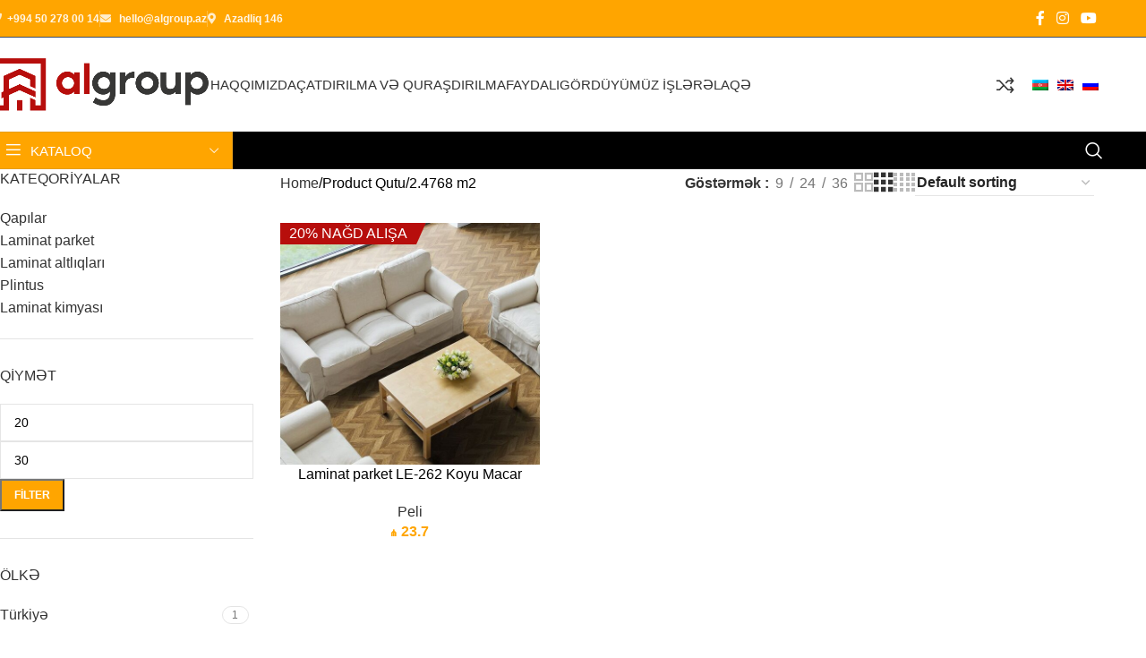

--- FILE ---
content_type: text/html; charset=UTF-8
request_url: https://algroup.az/qutu/2-4768-m2/
body_size: 28458
content:
<!DOCTYPE html>
<html lang="az">
<head><meta charset="UTF-8"><script>if(navigator.userAgent.match(/MSIE|Internet Explorer/i)||navigator.userAgent.match(/Trident\/7\..*?rv:11/i)){var href=document.location.href;if(!href.match(/[?&]nowprocket/)){if(href.indexOf("?")==-1){if(href.indexOf("#")==-1){document.location.href=href+"?nowprocket=1"}else{document.location.href=href.replace("#","?nowprocket=1#")}}else{if(href.indexOf("#")==-1){document.location.href=href+"&nowprocket=1"}else{document.location.href=href.replace("#","&nowprocket=1#")}}}}</script><script>(()=>{class RocketLazyLoadScripts{constructor(){this.v="2.0.4",this.userEvents=["keydown","keyup","mousedown","mouseup","mousemove","mouseover","mouseout","touchmove","touchstart","touchend","touchcancel","wheel","click","dblclick","input"],this.attributeEvents=["onblur","onclick","oncontextmenu","ondblclick","onfocus","onmousedown","onmouseenter","onmouseleave","onmousemove","onmouseout","onmouseover","onmouseup","onmousewheel","onscroll","onsubmit"]}async t(){this.i(),this.o(),/iP(ad|hone)/.test(navigator.userAgent)&&this.h(),this.u(),this.l(this),this.m(),this.k(this),this.p(this),this._(),await Promise.all([this.R(),this.L()]),this.lastBreath=Date.now(),this.S(this),this.P(),this.D(),this.O(),this.M(),await this.C(this.delayedScripts.normal),await this.C(this.delayedScripts.defer),await this.C(this.delayedScripts.async),await this.T(),await this.F(),await this.j(),await this.A(),window.dispatchEvent(new Event("rocket-allScriptsLoaded")),this.everythingLoaded=!0,this.lastTouchEnd&&await new Promise(t=>setTimeout(t,500-Date.now()+this.lastTouchEnd)),this.I(),this.H(),this.U(),this.W()}i(){this.CSPIssue=sessionStorage.getItem("rocketCSPIssue"),document.addEventListener("securitypolicyviolation",t=>{this.CSPIssue||"script-src-elem"!==t.violatedDirective||"data"!==t.blockedURI||(this.CSPIssue=!0,sessionStorage.setItem("rocketCSPIssue",!0))},{isRocket:!0})}o(){window.addEventListener("pageshow",t=>{this.persisted=t.persisted,this.realWindowLoadedFired=!0},{isRocket:!0}),window.addEventListener("pagehide",()=>{this.onFirstUserAction=null},{isRocket:!0})}h(){let t;function e(e){t=e}window.addEventListener("touchstart",e,{isRocket:!0}),window.addEventListener("touchend",function i(o){o.changedTouches[0]&&t.changedTouches[0]&&Math.abs(o.changedTouches[0].pageX-t.changedTouches[0].pageX)<10&&Math.abs(o.changedTouches[0].pageY-t.changedTouches[0].pageY)<10&&o.timeStamp-t.timeStamp<200&&(window.removeEventListener("touchstart",e,{isRocket:!0}),window.removeEventListener("touchend",i,{isRocket:!0}),"INPUT"===o.target.tagName&&"text"===o.target.type||(o.target.dispatchEvent(new TouchEvent("touchend",{target:o.target,bubbles:!0})),o.target.dispatchEvent(new MouseEvent("mouseover",{target:o.target,bubbles:!0})),o.target.dispatchEvent(new PointerEvent("click",{target:o.target,bubbles:!0,cancelable:!0,detail:1,clientX:o.changedTouches[0].clientX,clientY:o.changedTouches[0].clientY})),event.preventDefault()))},{isRocket:!0})}q(t){this.userActionTriggered||("mousemove"!==t.type||this.firstMousemoveIgnored?"keyup"===t.type||"mouseover"===t.type||"mouseout"===t.type||(this.userActionTriggered=!0,this.onFirstUserAction&&this.onFirstUserAction()):this.firstMousemoveIgnored=!0),"click"===t.type&&t.preventDefault(),t.stopPropagation(),t.stopImmediatePropagation(),"touchstart"===this.lastEvent&&"touchend"===t.type&&(this.lastTouchEnd=Date.now()),"click"===t.type&&(this.lastTouchEnd=0),this.lastEvent=t.type,t.composedPath&&t.composedPath()[0].getRootNode()instanceof ShadowRoot&&(t.rocketTarget=t.composedPath()[0]),this.savedUserEvents.push(t)}u(){this.savedUserEvents=[],this.userEventHandler=this.q.bind(this),this.userEvents.forEach(t=>window.addEventListener(t,this.userEventHandler,{passive:!1,isRocket:!0})),document.addEventListener("visibilitychange",this.userEventHandler,{isRocket:!0})}U(){this.userEvents.forEach(t=>window.removeEventListener(t,this.userEventHandler,{passive:!1,isRocket:!0})),document.removeEventListener("visibilitychange",this.userEventHandler,{isRocket:!0}),this.savedUserEvents.forEach(t=>{(t.rocketTarget||t.target).dispatchEvent(new window[t.constructor.name](t.type,t))})}m(){const t="return false",e=Array.from(this.attributeEvents,t=>"data-rocket-"+t),i="["+this.attributeEvents.join("],[")+"]",o="[data-rocket-"+this.attributeEvents.join("],[data-rocket-")+"]",s=(e,i,o)=>{o&&o!==t&&(e.setAttribute("data-rocket-"+i,o),e["rocket"+i]=new Function("event",o),e.setAttribute(i,t))};new MutationObserver(t=>{for(const n of t)"attributes"===n.type&&(n.attributeName.startsWith("data-rocket-")||this.everythingLoaded?n.attributeName.startsWith("data-rocket-")&&this.everythingLoaded&&this.N(n.target,n.attributeName.substring(12)):s(n.target,n.attributeName,n.target.getAttribute(n.attributeName))),"childList"===n.type&&n.addedNodes.forEach(t=>{if(t.nodeType===Node.ELEMENT_NODE)if(this.everythingLoaded)for(const i of[t,...t.querySelectorAll(o)])for(const t of i.getAttributeNames())e.includes(t)&&this.N(i,t.substring(12));else for(const e of[t,...t.querySelectorAll(i)])for(const t of e.getAttributeNames())this.attributeEvents.includes(t)&&s(e,t,e.getAttribute(t))})}).observe(document,{subtree:!0,childList:!0,attributeFilter:[...this.attributeEvents,...e]})}I(){this.attributeEvents.forEach(t=>{document.querySelectorAll("[data-rocket-"+t+"]").forEach(e=>{this.N(e,t)})})}N(t,e){const i=t.getAttribute("data-rocket-"+e);i&&(t.setAttribute(e,i),t.removeAttribute("data-rocket-"+e))}k(t){Object.defineProperty(HTMLElement.prototype,"onclick",{get(){return this.rocketonclick||null},set(e){this.rocketonclick=e,this.setAttribute(t.everythingLoaded?"onclick":"data-rocket-onclick","this.rocketonclick(event)")}})}S(t){function e(e,i){let o=e[i];e[i]=null,Object.defineProperty(e,i,{get:()=>o,set(s){t.everythingLoaded?o=s:e["rocket"+i]=o=s}})}e(document,"onreadystatechange"),e(window,"onload"),e(window,"onpageshow");try{Object.defineProperty(document,"readyState",{get:()=>t.rocketReadyState,set(e){t.rocketReadyState=e},configurable:!0}),document.readyState="loading"}catch(t){console.log("WPRocket DJE readyState conflict, bypassing")}}l(t){this.originalAddEventListener=EventTarget.prototype.addEventListener,this.originalRemoveEventListener=EventTarget.prototype.removeEventListener,this.savedEventListeners=[],EventTarget.prototype.addEventListener=function(e,i,o){o&&o.isRocket||!t.B(e,this)&&!t.userEvents.includes(e)||t.B(e,this)&&!t.userActionTriggered||e.startsWith("rocket-")||t.everythingLoaded?t.originalAddEventListener.call(this,e,i,o):(t.savedEventListeners.push({target:this,remove:!1,type:e,func:i,options:o}),"mouseenter"!==e&&"mouseleave"!==e||t.originalAddEventListener.call(this,e,t.savedUserEvents.push,o))},EventTarget.prototype.removeEventListener=function(e,i,o){o&&o.isRocket||!t.B(e,this)&&!t.userEvents.includes(e)||t.B(e,this)&&!t.userActionTriggered||e.startsWith("rocket-")||t.everythingLoaded?t.originalRemoveEventListener.call(this,e,i,o):t.savedEventListeners.push({target:this,remove:!0,type:e,func:i,options:o})}}J(t,e){this.savedEventListeners=this.savedEventListeners.filter(i=>{let o=i.type,s=i.target||window;return e!==o||t!==s||(this.B(o,s)&&(i.type="rocket-"+o),this.$(i),!1)})}H(){EventTarget.prototype.addEventListener=this.originalAddEventListener,EventTarget.prototype.removeEventListener=this.originalRemoveEventListener,this.savedEventListeners.forEach(t=>this.$(t))}$(t){t.remove?this.originalRemoveEventListener.call(t.target,t.type,t.func,t.options):this.originalAddEventListener.call(t.target,t.type,t.func,t.options)}p(t){let e;function i(e){return t.everythingLoaded?e:e.split(" ").map(t=>"load"===t||t.startsWith("load.")?"rocket-jquery-load":t).join(" ")}function o(o){function s(e){const s=o.fn[e];o.fn[e]=o.fn.init.prototype[e]=function(){return this[0]===window&&t.userActionTriggered&&("string"==typeof arguments[0]||arguments[0]instanceof String?arguments[0]=i(arguments[0]):"object"==typeof arguments[0]&&Object.keys(arguments[0]).forEach(t=>{const e=arguments[0][t];delete arguments[0][t],arguments[0][i(t)]=e})),s.apply(this,arguments),this}}if(o&&o.fn&&!t.allJQueries.includes(o)){const e={DOMContentLoaded:[],"rocket-DOMContentLoaded":[]};for(const t in e)document.addEventListener(t,()=>{e[t].forEach(t=>t())},{isRocket:!0});o.fn.ready=o.fn.init.prototype.ready=function(i){function s(){parseInt(o.fn.jquery)>2?setTimeout(()=>i.bind(document)(o)):i.bind(document)(o)}return"function"==typeof i&&(t.realDomReadyFired?!t.userActionTriggered||t.fauxDomReadyFired?s():e["rocket-DOMContentLoaded"].push(s):e.DOMContentLoaded.push(s)),o([])},s("on"),s("one"),s("off"),t.allJQueries.push(o)}e=o}t.allJQueries=[],o(window.jQuery),Object.defineProperty(window,"jQuery",{get:()=>e,set(t){o(t)}})}P(){const t=new Map;document.write=document.writeln=function(e){const i=document.currentScript,o=document.createRange(),s=i.parentElement;let n=t.get(i);void 0===n&&(n=i.nextSibling,t.set(i,n));const c=document.createDocumentFragment();o.setStart(c,0),c.appendChild(o.createContextualFragment(e)),s.insertBefore(c,n)}}async R(){return new Promise(t=>{this.userActionTriggered?t():this.onFirstUserAction=t})}async L(){return new Promise(t=>{document.addEventListener("DOMContentLoaded",()=>{this.realDomReadyFired=!0,t()},{isRocket:!0})})}async j(){return this.realWindowLoadedFired?Promise.resolve():new Promise(t=>{window.addEventListener("load",t,{isRocket:!0})})}M(){this.pendingScripts=[];this.scriptsMutationObserver=new MutationObserver(t=>{for(const e of t)e.addedNodes.forEach(t=>{"SCRIPT"!==t.tagName||t.noModule||t.isWPRocket||this.pendingScripts.push({script:t,promise:new Promise(e=>{const i=()=>{const i=this.pendingScripts.findIndex(e=>e.script===t);i>=0&&this.pendingScripts.splice(i,1),e()};t.addEventListener("load",i,{isRocket:!0}),t.addEventListener("error",i,{isRocket:!0}),setTimeout(i,1e3)})})})}),this.scriptsMutationObserver.observe(document,{childList:!0,subtree:!0})}async F(){await this.X(),this.pendingScripts.length?(await this.pendingScripts[0].promise,await this.F()):this.scriptsMutationObserver.disconnect()}D(){this.delayedScripts={normal:[],async:[],defer:[]},document.querySelectorAll("script[type$=rocketlazyloadscript]").forEach(t=>{t.hasAttribute("data-rocket-src")?t.hasAttribute("async")&&!1!==t.async?this.delayedScripts.async.push(t):t.hasAttribute("defer")&&!1!==t.defer||"module"===t.getAttribute("data-rocket-type")?this.delayedScripts.defer.push(t):this.delayedScripts.normal.push(t):this.delayedScripts.normal.push(t)})}async _(){await this.L();let t=[];document.querySelectorAll("script[type$=rocketlazyloadscript][data-rocket-src]").forEach(e=>{let i=e.getAttribute("data-rocket-src");if(i&&!i.startsWith("data:")){i.startsWith("//")&&(i=location.protocol+i);try{const o=new URL(i).origin;o!==location.origin&&t.push({src:o,crossOrigin:e.crossOrigin||"module"===e.getAttribute("data-rocket-type")})}catch(t){}}}),t=[...new Map(t.map(t=>[JSON.stringify(t),t])).values()],this.Y(t,"preconnect")}async G(t){if(await this.K(),!0!==t.noModule||!("noModule"in HTMLScriptElement.prototype))return new Promise(e=>{let i;function o(){(i||t).setAttribute("data-rocket-status","executed"),e()}try{if(navigator.userAgent.includes("Firefox/")||""===navigator.vendor||this.CSPIssue)i=document.createElement("script"),[...t.attributes].forEach(t=>{let e=t.nodeName;"type"!==e&&("data-rocket-type"===e&&(e="type"),"data-rocket-src"===e&&(e="src"),i.setAttribute(e,t.nodeValue))}),t.text&&(i.text=t.text),t.nonce&&(i.nonce=t.nonce),i.hasAttribute("src")?(i.addEventListener("load",o,{isRocket:!0}),i.addEventListener("error",()=>{i.setAttribute("data-rocket-status","failed-network"),e()},{isRocket:!0}),setTimeout(()=>{i.isConnected||e()},1)):(i.text=t.text,o()),i.isWPRocket=!0,t.parentNode.replaceChild(i,t);else{const i=t.getAttribute("data-rocket-type"),s=t.getAttribute("data-rocket-src");i?(t.type=i,t.removeAttribute("data-rocket-type")):t.removeAttribute("type"),t.addEventListener("load",o,{isRocket:!0}),t.addEventListener("error",i=>{this.CSPIssue&&i.target.src.startsWith("data:")?(console.log("WPRocket: CSP fallback activated"),t.removeAttribute("src"),this.G(t).then(e)):(t.setAttribute("data-rocket-status","failed-network"),e())},{isRocket:!0}),s?(t.fetchPriority="high",t.removeAttribute("data-rocket-src"),t.src=s):t.src="data:text/javascript;base64,"+window.btoa(unescape(encodeURIComponent(t.text)))}}catch(i){t.setAttribute("data-rocket-status","failed-transform"),e()}});t.setAttribute("data-rocket-status","skipped")}async C(t){const e=t.shift();return e?(e.isConnected&&await this.G(e),this.C(t)):Promise.resolve()}O(){this.Y([...this.delayedScripts.normal,...this.delayedScripts.defer,...this.delayedScripts.async],"preload")}Y(t,e){this.trash=this.trash||[];let i=!0;var o=document.createDocumentFragment();t.forEach(t=>{const s=t.getAttribute&&t.getAttribute("data-rocket-src")||t.src;if(s&&!s.startsWith("data:")){const n=document.createElement("link");n.href=s,n.rel=e,"preconnect"!==e&&(n.as="script",n.fetchPriority=i?"high":"low"),t.getAttribute&&"module"===t.getAttribute("data-rocket-type")&&(n.crossOrigin=!0),t.crossOrigin&&(n.crossOrigin=t.crossOrigin),t.integrity&&(n.integrity=t.integrity),t.nonce&&(n.nonce=t.nonce),o.appendChild(n),this.trash.push(n),i=!1}}),document.head.appendChild(o)}W(){this.trash.forEach(t=>t.remove())}async T(){try{document.readyState="interactive"}catch(t){}this.fauxDomReadyFired=!0;try{await this.K(),this.J(document,"readystatechange"),document.dispatchEvent(new Event("rocket-readystatechange")),await this.K(),document.rocketonreadystatechange&&document.rocketonreadystatechange(),await this.K(),this.J(document,"DOMContentLoaded"),document.dispatchEvent(new Event("rocket-DOMContentLoaded")),await this.K(),this.J(window,"DOMContentLoaded"),window.dispatchEvent(new Event("rocket-DOMContentLoaded"))}catch(t){console.error(t)}}async A(){try{document.readyState="complete"}catch(t){}try{await this.K(),this.J(document,"readystatechange"),document.dispatchEvent(new Event("rocket-readystatechange")),await this.K(),document.rocketonreadystatechange&&document.rocketonreadystatechange(),await this.K(),this.J(window,"load"),window.dispatchEvent(new Event("rocket-load")),await this.K(),window.rocketonload&&window.rocketonload(),await this.K(),this.allJQueries.forEach(t=>t(window).trigger("rocket-jquery-load")),await this.K(),this.J(window,"pageshow");const t=new Event("rocket-pageshow");t.persisted=this.persisted,window.dispatchEvent(t),await this.K(),window.rocketonpageshow&&window.rocketonpageshow({persisted:this.persisted})}catch(t){console.error(t)}}async K(){Date.now()-this.lastBreath>45&&(await this.X(),this.lastBreath=Date.now())}async X(){return document.hidden?new Promise(t=>setTimeout(t)):new Promise(t=>requestAnimationFrame(t))}B(t,e){return e===document&&"readystatechange"===t||(e===document&&"DOMContentLoaded"===t||(e===window&&"DOMContentLoaded"===t||(e===window&&"load"===t||e===window&&"pageshow"===t)))}static run(){(new RocketLazyLoadScripts).t()}}RocketLazyLoadScripts.run()})();</script>
	
	<link rel="profile" href="https://gmpg.org/xfn/11">
	<link rel="pingback" href="https://algroup.az/xmlrpc.php">

	<title>2.4768 m2 &#8211; ALGROUP</title>
			<style>								
					form#stickyelements-form input::-moz-placeholder{
						color: #4F4F4F;
					} 
					form#stickyelements-form input::-ms-input-placeholder{
						color: #4F4F4F					} 
					form#stickyelements-form input::-webkit-input-placeholder{
						color: #4F4F4F					}
					form#stickyelements-form input::placeholder{
						color: #4F4F4F					}
					form#stickyelements-form textarea::placeholder {
						color: #4F4F4F					}
					form#stickyelements-form textarea::-moz-placeholder {
						color: #4F4F4F					}					
			</style>	
			<meta name='robots' content='max-image-preview:large' />

<style id='wp-img-auto-sizes-contain-inline-css' type='text/css'>
img:is([sizes=auto i],[sizes^="auto," i]){contain-intrinsic-size:3000px 1500px}
/*# sourceURL=wp-img-auto-sizes-contain-inline-css */
</style>
<style id='woocommerce-inline-inline-css' type='text/css'>
.woocommerce form .form-row .required { visibility: visible; }
/*# sourceURL=woocommerce-inline-inline-css */
</style>
<link data-minify="1" rel='stylesheet' id='trp-language-switcher-style-css' href='https://algroup.az/wp-content/cache/min/1/wp-content/plugins/translatepress-multilingual/assets/css/trp-language-switcher.css?ver=1766442586' type='text/css' media='all' />
<link data-minify="1" rel='stylesheet' id='font-awesome-css-css' href='https://algroup.az/wp-content/cache/min/1/wp-content/plugins/mystickyelements/css/font-awesome.min.css?ver=1766442586' type='text/css' media='all' />
<link rel='stylesheet' id='mystickyelements-front-css-css' href='https://algroup.az/wp-content/plugins/mystickyelements/css/mystickyelements-front.min.css?ver=2.3.4' type='text/css' media='all' />
<style id='mystickyelements-front-css-inline-css' type='text/css'>
@font-face {
					font-family: 'Open Sans Hebrew';
					src: url('https://algroup.az/wp-content/plugins/mystickyelements/fonts/OpenSansHebrew-Regular.woff') format('woff');
					font-weight: normal;
					font-style: normal;
					font-display: swap;
				}
				
				.mystickyelements-contact-form[dir='rtl'],
				.mystickyelements-contact-form[dir='rtl'] .element-contact-form .contact-form-heading,
				.mystickyelements-contact-form[dir='rtl'] form.stickyelements-form input,
				.mystickyelements-contact-form[dir='rtl'] form.stickyelements-form textarea,
				.mystickyelements-fixed[dir='rtl'] .mystickyelements-social-icon,
				.mystickyelements-fixed[dir='rtl'] .mystickyelements-social-text,
				html[dir='rtl'] .mystickyelements-contact-form,
				html[dir='rtl'] .mystickyelements-contact-form .element-contact-form .contact-form-heading,
				html[dir='rtl'] .mystickyelements-contact-form form.stickyelements-form input,
				html[dir='rtl'] .mystickyelements-contact-form form.stickyelements-form textarea,
				html[dir='rtl'] .mystickyelements-fixed .mystickyelements-social-icon,
				html[dir='rtl'] .mystickyelements-fixed .mystickyelements-social-text  {
					font-family: 'Open Sans Hebrew';
				}
				.mystickyelements-fixed,
									.mystickyelements-fixed ul,
									form#stickyelements-form select,
									form#stickyelements-form input,
									form#stickyelements-form textarea,
									.element-contact-form .contact-form-heading {
										font-family: Source Sans Pro;
									}.mystickyelements-contact-form[dir="rtl"],
									.mystickyelements-contact-form[dir="rtl"] .element-contact-form .contact-form-heading,
									.mystickyelements-contact-form[dir="rtl"] form#stickyelements-form input,
									.mystickyelements-contact-form[dir="rtl"] form#stickyelements-form textarea,
									.mystickyelements-fixed[dir="rtl"] .mystickyelements-social-icon,
									.mystickyelements-fixed[dir="rtl"] .mystickyelements-social-text,
									html[dir="rtl"] .mystickyelements-contact-form,
									html[dir="rtl"] .mystickyelements-contact-form .element-contact-form .contact-form-heading,
									html[dir="rtl"] .mystickyelements-contact-form form#stickyelements-form input,
									html[dir="rtl"] .mystickyelements-contact-form form#stickyelements-form textarea,
									html[dir="rtl"] .mystickyelements-fixed .mystickyelements-social-icon,
									html[dir="rtl"] .mystickyelements-fixed .mystickyelements-social-text {
										font-family: Source Sans Pro;
									}
/*# sourceURL=mystickyelements-front-css-inline-css */
</style>
<link data-minify="1" rel='stylesheet' id='intl-tel-input-css' href='https://algroup.az/wp-content/cache/min/1/wp-content/plugins/mystickyelements/intl-tel-input-src/build/css/intlTelInput.css?ver=1766442586' type='text/css' media='all' />
<link data-minify="1" rel='stylesheet' id='elementor-icons-css' href='https://algroup.az/wp-content/cache/min/1/wp-content/plugins/elementor/assets/lib/eicons/css/elementor-icons.min.css?ver=1766442586' type='text/css' media='all' />
<link rel='stylesheet' id='elementor-frontend-css' href='https://algroup.az/wp-content/plugins/elementor/assets/css/frontend.min.css?ver=3.34.0' type='text/css' media='all' />
<link data-minify="1" rel='stylesheet' id='elementor-post-10509-css' href='https://algroup.az/wp-content/cache/min/1/wp-content/uploads/elementor/css/post-10509.css?ver=1766442586' type='text/css' media='all' />
<link rel='stylesheet' id='elementor-icons-shared-0-css' href='https://algroup.az/wp-content/plugins/elementor/assets/lib/font-awesome/css/fontawesome.min.css?ver=5.15.3' type='text/css' media='all' />
<link data-minify="1" rel='stylesheet' id='elementor-icons-fa-solid-css' href='https://algroup.az/wp-content/cache/min/1/wp-content/plugins/elementor/assets/lib/font-awesome/css/solid.min.css?ver=1766442586' type='text/css' media='all' />
<link data-minify="1" rel='stylesheet' id='elementor-icons-fa-brands-css' href='https://algroup.az/wp-content/cache/min/1/wp-content/plugins/elementor/assets/lib/font-awesome/css/brands.min.css?ver=1766442586' type='text/css' media='all' />
<link data-minify="1" rel='stylesheet' id='elementor-icons-fa-regular-css' href='https://algroup.az/wp-content/cache/min/1/wp-content/plugins/elementor/assets/lib/font-awesome/css/regular.min.css?ver=1766442586' type='text/css' media='all' />
<link rel='stylesheet' id='wd-style-base-css' href='https://algroup.az/wp-content/themes/woodmart/css/parts/base.min.css?ver=8.2.7' type='text/css' media='all' />
<link rel='stylesheet' id='wd-helpers-wpb-elem-css' href='https://algroup.az/wp-content/themes/woodmart/css/parts/helpers-wpb-elem.min.css?ver=8.2.7' type='text/css' media='all' />
<link rel='stylesheet' id='wd-elementor-base-css' href='https://algroup.az/wp-content/themes/woodmart/css/parts/int-elem-base.min.css?ver=8.2.7' type='text/css' media='all' />
<link rel='stylesheet' id='wd-int-wordfence-css' href='https://algroup.az/wp-content/themes/woodmart/css/parts/int-wordfence.min.css?ver=8.2.7' type='text/css' media='all' />
<link rel='stylesheet' id='wd-woocommerce-base-css' href='https://algroup.az/wp-content/themes/woodmart/css/parts/woocommerce-base.min.css?ver=8.2.7' type='text/css' media='all' />
<link rel='stylesheet' id='wd-mod-star-rating-css' href='https://algroup.az/wp-content/themes/woodmart/css/parts/mod-star-rating.min.css?ver=8.2.7' type='text/css' media='all' />
<link rel='stylesheet' id='wd-woocommerce-block-notices-css' href='https://algroup.az/wp-content/themes/woodmart/css/parts/woo-mod-block-notices.min.css?ver=8.2.7' type='text/css' media='all' />
<link rel='stylesheet' id='wd-widget-active-filters-css' href='https://algroup.az/wp-content/themes/woodmart/css/parts/woo-widget-active-filters.min.css?ver=8.2.7' type='text/css' media='all' />
<link rel='stylesheet' id='wd-woo-shop-predefined-css' href='https://algroup.az/wp-content/themes/woodmart/css/parts/woo-shop-predefined.min.css?ver=8.2.7' type='text/css' media='all' />
<link rel='stylesheet' id='wd-shop-title-categories-css' href='https://algroup.az/wp-content/themes/woodmart/css/parts/woo-categories-loop-nav.min.css?ver=8.2.7' type='text/css' media='all' />
<link rel='stylesheet' id='wd-woo-categories-loop-nav-mobile-accordion-css' href='https://algroup.az/wp-content/themes/woodmart/css/parts/woo-categories-loop-nav-mobile-accordion.min.css?ver=8.2.7' type='text/css' media='all' />
<link rel='stylesheet' id='wd-woo-shop-el-products-per-page-css' href='https://algroup.az/wp-content/themes/woodmart/css/parts/woo-shop-el-products-per-page.min.css?ver=8.2.7' type='text/css' media='all' />
<link rel='stylesheet' id='wd-woo-shop-page-title-css' href='https://algroup.az/wp-content/themes/woodmart/css/parts/woo-shop-page-title.min.css?ver=8.2.7' type='text/css' media='all' />
<link rel='stylesheet' id='wd-woo-mod-shop-loop-head-css' href='https://algroup.az/wp-content/themes/woodmart/css/parts/woo-mod-shop-loop-head.min.css?ver=8.2.7' type='text/css' media='all' />
<link rel='stylesheet' id='wd-woo-shop-el-order-by-css' href='https://algroup.az/wp-content/themes/woodmart/css/parts/woo-shop-el-order-by.min.css?ver=8.2.7' type='text/css' media='all' />
<link rel='stylesheet' id='wd-woo-shop-el-products-view-css' href='https://algroup.az/wp-content/themes/woodmart/css/parts/woo-shop-el-products-view.min.css?ver=8.2.7' type='text/css' media='all' />
<link rel='stylesheet' id='wd-woo-mod-shop-attributes-css' href='https://algroup.az/wp-content/themes/woodmart/css/parts/woo-mod-shop-attributes.min.css?ver=8.2.7' type='text/css' media='all' />
<link data-minify="1" rel='stylesheet' id='child-style-css' href='https://algroup.az/wp-content/cache/min/1/wp-content/themes/woodmart-child/style.css?ver=1766442586' type='text/css' media='all' />
<link rel='stylesheet' id='wd-header-base-css' href='https://algroup.az/wp-content/themes/woodmart/css/parts/header-base.min.css?ver=8.2.7' type='text/css' media='all' />
<link rel='stylesheet' id='wd-mod-tools-css' href='https://algroup.az/wp-content/themes/woodmart/css/parts/mod-tools.min.css?ver=8.2.7' type='text/css' media='all' />
<link rel='stylesheet' id='wd-header-elements-base-css' href='https://algroup.az/wp-content/themes/woodmart/css/parts/header-el-base.min.css?ver=8.2.7' type='text/css' media='all' />
<link rel='stylesheet' id='wd-social-icons-css' href='https://algroup.az/wp-content/themes/woodmart/css/parts/el-social-icons.min.css?ver=8.2.7' type='text/css' media='all' />
<link rel='stylesheet' id='wd-header-mobile-nav-dropdown-css' href='https://algroup.az/wp-content/themes/woodmart/css/parts/header-el-mobile-nav-dropdown.min.css?ver=8.2.7' type='text/css' media='all' />
<link rel='stylesheet' id='wd-header-search-css' href='https://algroup.az/wp-content/themes/woodmart/css/parts/header-el-search.min.css?ver=8.2.7' type='text/css' media='all' />
<link rel='stylesheet' id='wd-header-categories-nav-css' href='https://algroup.az/wp-content/themes/woodmart/css/parts/header-el-category-nav.min.css?ver=8.2.7' type='text/css' media='all' />
<link rel='stylesheet' id='wd-mod-nav-vertical-css' href='https://algroup.az/wp-content/themes/woodmart/css/parts/mod-nav-vertical.min.css?ver=8.2.7' type='text/css' media='all' />
<link rel='stylesheet' id='wd-mod-nav-vertical-design-default-css' href='https://algroup.az/wp-content/themes/woodmart/css/parts/mod-nav-vertical-design-default.min.css?ver=8.2.7' type='text/css' media='all' />
<link rel='stylesheet' id='wd-off-canvas-sidebar-css' href='https://algroup.az/wp-content/themes/woodmart/css/parts/opt-off-canvas-sidebar.min.css?ver=8.2.7' type='text/css' media='all' />
<link rel='stylesheet' id='wd-widget-product-cat-css' href='https://algroup.az/wp-content/themes/woodmart/css/parts/woo-widget-product-cat.min.css?ver=8.2.7' type='text/css' media='all' />
<link rel='stylesheet' id='wd-widget-slider-price-filter-css' href='https://algroup.az/wp-content/themes/woodmart/css/parts/woo-widget-slider-price-filter.min.css?ver=8.2.7' type='text/css' media='all' />
<link rel='stylesheet' id='wd-widget-wd-layered-nav-css' href='https://algroup.az/wp-content/themes/woodmart/css/parts/woo-widget-wd-layered-nav.min.css?ver=8.2.7' type='text/css' media='all' />
<link rel='stylesheet' id='wd-woo-mod-swatches-base-css' href='https://algroup.az/wp-content/themes/woodmart/css/parts/woo-mod-swatches-base.min.css?ver=8.2.7' type='text/css' media='all' />
<link rel='stylesheet' id='wd-woo-mod-swatches-filter-css' href='https://algroup.az/wp-content/themes/woodmart/css/parts/woo-mod-swatches-filter.min.css?ver=8.2.7' type='text/css' media='all' />
<link rel='stylesheet' id='wd-woo-mod-swatches-style-1-css' href='https://algroup.az/wp-content/themes/woodmart/css/parts/woo-mod-swatches-style-1.min.css?ver=8.2.7' type='text/css' media='all' />
<link rel='stylesheet' id='wd-woo-mod-swatches-style-4-css' href='https://algroup.az/wp-content/themes/woodmart/css/parts/woo-mod-swatches-style-4.min.css?ver=8.2.7' type='text/css' media='all' />
<link rel='stylesheet' id='wd-shop-filter-area-css' href='https://algroup.az/wp-content/themes/woodmart/css/parts/woo-shop-el-filters-area.min.css?ver=8.2.7' type='text/css' media='all' />
<link rel='stylesheet' id='wd-woo-shop-el-active-filters-css' href='https://algroup.az/wp-content/themes/woodmart/css/parts/woo-shop-el-active-filters.min.css?ver=8.2.7' type='text/css' media='all' />
<link rel='stylesheet' id='wd-product-loop-css' href='https://algroup.az/wp-content/themes/woodmart/css/parts/woo-product-loop.min.css?ver=8.2.7' type='text/css' media='all' />
<link rel='stylesheet' id='wd-product-loop-standard-css' href='https://algroup.az/wp-content/themes/woodmart/css/parts/woo-product-loop-standard.min.css?ver=8.2.7' type='text/css' media='all' />
<link rel='stylesheet' id='wd-woo-categories-loop-css' href='https://algroup.az/wp-content/themes/woodmart/css/parts/woo-categories-loop.min.css?ver=8.2.7' type='text/css' media='all' />
<link rel='stylesheet' id='wd-categories-loop-css' href='https://algroup.az/wp-content/themes/woodmart/css/parts/woo-categories-loop-old.min.css?ver=8.2.7' type='text/css' media='all' />
<link rel='stylesheet' id='wd-sticky-loader-css' href='https://algroup.az/wp-content/themes/woodmart/css/parts/mod-sticky-loader.min.css?ver=8.2.7' type='text/css' media='all' />
<link rel='stylesheet' id='wd-footer-base-css' href='https://algroup.az/wp-content/themes/woodmart/css/parts/footer-base.min.css?ver=8.2.7' type='text/css' media='all' />
<link rel='stylesheet' id='wd-info-box-css' href='https://algroup.az/wp-content/themes/woodmart/css/parts/el-info-box.min.css?ver=8.2.7' type='text/css' media='all' />
<link rel='stylesheet' id='wd-mod-nav-menu-label-css' href='https://algroup.az/wp-content/themes/woodmart/css/parts/mod-nav-menu-label.min.css?ver=8.2.7' type='text/css' media='all' />
<link rel='stylesheet' id='wd-social-icons-styles-css' href='https://algroup.az/wp-content/themes/woodmart/css/parts/el-social-styles.min.css?ver=8.2.7' type='text/css' media='all' />
<link rel='stylesheet' id='wd-scroll-top-css' href='https://algroup.az/wp-content/themes/woodmart/css/parts/opt-scrolltotop.min.css?ver=8.2.7' type='text/css' media='all' />
<link rel='stylesheet' id='wd-header-search-fullscreen-css' href='https://algroup.az/wp-content/themes/woodmart/css/parts/header-el-search-fullscreen-general.min.css?ver=8.2.7' type='text/css' media='all' />
<link rel='stylesheet' id='wd-header-search-fullscreen-1-css' href='https://algroup.az/wp-content/themes/woodmart/css/parts/header-el-search-fullscreen-1.min.css?ver=8.2.7' type='text/css' media='all' />
<link rel='stylesheet' id='wd-wd-search-form-css' href='https://algroup.az/wp-content/themes/woodmart/css/parts/wd-search-form.min.css?ver=8.2.7' type='text/css' media='all' />
<link rel='stylesheet' id='wd-wd-search-results-css' href='https://algroup.az/wp-content/themes/woodmart/css/parts/wd-search-results.min.css?ver=8.2.7' type='text/css' media='all' />
<link rel='stylesheet' id='wd-wd-search-dropdown-css' href='https://algroup.az/wp-content/themes/woodmart/css/parts/wd-search-dropdown.min.css?ver=8.2.7' type='text/css' media='all' />
<link rel='stylesheet' id='wd-shop-off-canvas-sidebar-css' href='https://algroup.az/wp-content/themes/woodmart/css/parts/opt-shop-off-canvas-sidebar.min.css?ver=8.2.7' type='text/css' media='all' />
<link data-minify="1" rel='stylesheet' id='xts-style-header_374016-css' href='https://algroup.az/wp-content/cache/min/1/wp-content/uploads/2025/09/xts-header_374016-1757321084.css?ver=1766442586' type='text/css' media='all' />
<link data-minify="1" rel='stylesheet' id='elementor-gf-local-roboto-css' href='https://algroup.az/wp-content/cache/min/1/wp-content/uploads/elementor/google-fonts/css/roboto.css?ver=1766442586' type='text/css' media='all' />
<link data-minify="1" rel='stylesheet' id='elementor-gf-local-robotoslab-css' href='https://algroup.az/wp-content/cache/min/1/wp-content/uploads/elementor/google-fonts/css/robotoslab.css?ver=1766442586' type='text/css' media='all' />
<script type="rocketlazyloadscript" data-rocket-type="text/javascript" data-rocket-src="https://algroup.az/wp-includes/js/jquery/jquery.min.js?ver=3.7.1" id="jquery-core-js"></script>
<script type="rocketlazyloadscript" data-rocket-type="text/javascript" data-rocket-src="https://algroup.az/wp-includes/js/jquery/jquery-migrate.min.js?ver=3.4.1" id="jquery-migrate-js"></script>
<script type="rocketlazyloadscript" data-rocket-type="text/javascript" data-rocket-src="https://algroup.az/wp-content/plugins/woocommerce/assets/js/jquery-blockui/jquery.blockUI.min.js?ver=2.7.0-wc.10.4.3" id="wc-jquery-blockui-js" defer="defer" data-wp-strategy="defer"></script>
<script type="rocketlazyloadscript" data-rocket-type="text/javascript" data-rocket-src="https://algroup.az/wp-content/plugins/woocommerce/assets/js/js-cookie/js.cookie.min.js?ver=2.1.4-wc.10.4.3" id="wc-js-cookie-js" defer="defer" data-wp-strategy="defer"></script>
<script type="text/javascript" id="woocommerce-js-extra">
/* <![CDATA[ */
var woocommerce_params = {"ajax_url":"/wp-admin/admin-ajax.php","wc_ajax_url":"/?wc-ajax=%%endpoint%%","i18n_password_show":"Show password","i18n_password_hide":"Hide password"};
//# sourceURL=woocommerce-js-extra
/* ]]> */
</script>
<script type="rocketlazyloadscript" data-rocket-type="text/javascript" data-rocket-src="https://algroup.az/wp-content/plugins/woocommerce/assets/js/frontend/woocommerce.min.js?ver=10.4.3" id="woocommerce-js" defer="defer" data-wp-strategy="defer"></script>
<script type="rocketlazyloadscript" data-minify="1" data-rocket-type="text/javascript" data-rocket-src="https://algroup.az/wp-content/cache/min/1/wp-content/plugins/translatepress-multilingual/assets/js/trp-frontend-compatibility.js?ver=1756207213" id="trp-frontend-compatibility-js"></script>
<script type="rocketlazyloadscript" data-rocket-type="text/javascript" data-rocket-src="https://algroup.az/wp-content/themes/woodmart/js/libs/device.min.js?ver=8.2.7" id="wd-device-library-js"></script>
<script type="rocketlazyloadscript" data-rocket-type="text/javascript" data-rocket-src="https://algroup.az/wp-content/themes/woodmart/js/scripts/global/scrollBar.min.js?ver=8.2.7" id="wd-scrollbar-js"></script>
<script type="rocketlazyloadscript" data-minify="1" data-rocket-type="text/javascript" data-rocket-src="https://algroup.az/wp-content/cache/min/1/wp-content/themes/woodmart-child/js/calcs.js?ver=1756207213" id="child-js-js"></script>
<link rel="https://api.w.org/" href="https://algroup.az/wp-json/" /><link rel="EditURI" type="application/rsd+xml" title="RSD" href="https://algroup.az/xmlrpc.php?rsd" />

<link rel="alternate" hreflang="az" href="https://algroup.az/qutu/2-4768-m2/"/>
<link rel="alternate" hreflang="en-GB" href="https://algroup.az/en/qutu/2-4768-m2/"/>
<link rel="alternate" hreflang="ru-RU" href="https://algroup.az/ru/qutu/2-4768-m2/"/>
<link rel="alternate" hreflang="en" href="https://algroup.az/en/qutu/2-4768-m2/"/>
<link rel="alternate" hreflang="ru" href="https://algroup.az/ru/qutu/2-4768-m2/"/>
					<meta name="viewport" content="width=device-width, initial-scale=1.0, maximum-scale=1.0, user-scalable=no">
										<noscript><style>.woocommerce-product-gallery{ opacity: 1 !important; }</style></noscript>
	<meta name="generator" content="Elementor 3.34.0; features: additional_custom_breakpoints; settings: css_print_method-external, google_font-enabled, font_display-auto">
			<style>
				.e-con.e-parent:nth-of-type(n+4):not(.e-lazyloaded):not(.e-no-lazyload),
				.e-con.e-parent:nth-of-type(n+4):not(.e-lazyloaded):not(.e-no-lazyload) * {
					background-image: none !important;
				}
				@media screen and (max-height: 1024px) {
					.e-con.e-parent:nth-of-type(n+3):not(.e-lazyloaded):not(.e-no-lazyload),
					.e-con.e-parent:nth-of-type(n+3):not(.e-lazyloaded):not(.e-no-lazyload) * {
						background-image: none !important;
					}
				}
				@media screen and (max-height: 640px) {
					.e-con.e-parent:nth-of-type(n+2):not(.e-lazyloaded):not(.e-no-lazyload),
					.e-con.e-parent:nth-of-type(n+2):not(.e-lazyloaded):not(.e-no-lazyload) * {
						background-image: none !important;
					}
				}
			</style>
			<link rel="icon" href="https://algroup.az/wp-content/uploads/2022/06/cropped-27-32x32.png" sizes="32x32" />
<link rel="icon" href="https://algroup.az/wp-content/uploads/2022/06/cropped-27-192x192.png" sizes="192x192" />
<link rel="apple-touch-icon" href="https://algroup.az/wp-content/uploads/2022/06/cropped-27-180x180.png" />
<meta name="msapplication-TileImage" content="https://algroup.az/wp-content/uploads/2022/06/cropped-27-270x270.png" />
<style>
		
		</style>			<style id="wd-style-theme_settings_default-css" data-type="wd-style-theme_settings_default">
				@font-face {
	font-weight: normal;
	font-style: normal;
	font-family: "woodmart-font";
	src: url("//algroup.az/wp-content/themes/woodmart/fonts/woodmart-font-1-400.woff2?v=8.2.7") format("woff2");
}

:root {
	--wd-text-font: "Source Sans Pro", Arial, Helvetica, sans-serif;
	--wd-text-font-weight: 400;
	--wd-text-color: rgb(0,0,0);
	--wd-text-font-size: 16px;
	--wd-title-font: "Source Sans Pro", Arial, Helvetica, sans-serif;
	--wd-title-font-weight: 400;
	--wd-title-color: #242424;
	--wd-entities-title-font: "Source Sans Pro", Arial, Helvetica, sans-serif;
	--wd-entities-title-font-weight: 400;
	--wd-entities-title-color: rgb(0,0,0);
	--wd-entities-title-color-hover: rgb(51 51 51 / 65%);
	--wd-alternative-font: "Source Sans Pro", Arial, Helvetica, sans-serif;
	--wd-widget-title-font: "Source Sans Pro", Arial, Helvetica, sans-serif;
	--wd-widget-title-font-weight: 400;
	--wd-widget-title-transform: uppercase;
	--wd-widget-title-color: #333;
	--wd-widget-title-font-size: 16px;
	--wd-header-el-font: "Source Sans Pro", Arial, Helvetica, sans-serif;
	--wd-header-el-font-weight: 400;
	--wd-header-el-transform: uppercase;
	--wd-header-el-font-size: 15px;
	--wd-primary-color: rgb(255,165,0);
	--wd-alternative-color: rgb(96,96,98);
	--wd-link-color: #333333;
	--wd-link-color-hover: #242424;
	--btn-default-bgcolor: rgb(255,165,0);
	--btn-default-bgcolor-hover: rgb(255,165,0);
	--btn-accented-bgcolor: rgb(255,165,0);
	--btn-accented-bgcolor-hover: rgb(255,165,0);
	--wd-form-brd-width: 1px;
	--notices-success-bg: rgb(221,51,51);
	--notices-success-color: #fff;
	--notices-warning-bg: rgb(221,51,51);
	--notices-warning-color: #fff;
}
.wd-popup.wd-age-verify {
	--wd-popup-width: 500px;
}
.wd-popup.wd-promo-popup {
	background-color: #111111;
	background-image: none;
	background-repeat: no-repeat;
	background-size: contain;
	background-position: left center;
	--wd-popup-width: 800px;
}
:is(.woodmart-woocommerce-layered-nav, .wd-product-category-filter) .wd-scroll-content {
	max-height: 280px;
}
.wd-page-title {
	background-color: #0a0a0a;
	background-image: none;
	background-size: cover;
	background-position: center center;
}
.wd-footer {
	background-color: rgb(0,0,0);
	background-image: none;
}
.wd-popup.popup-quick-view {
	--wd-popup-width: 920px;
}
:root{
--wd-container-w: 1222px;
--wd-form-brd-radius: 0px;
--btn-default-color: #fff;
--btn-default-color-hover: #fff;
--btn-accented-color: #fff;
--btn-accented-color-hover: #fff;
--btn-default-brd-radius: 0px;
--btn-default-box-shadow: none;
--btn-default-box-shadow-hover: none;
--btn-default-box-shadow-active: none;
--btn-default-bottom: 0px;
--btn-accented-brd-radius: 0px;
--btn-accented-box-shadow: none;
--btn-accented-box-shadow-hover: none;
--btn-accented-box-shadow-active: none;
--btn-accented-bottom: 0px;
--wd-brd-radius: 0px;
}

@media (min-width: 1222px) {
section.elementor-section.wd-section-stretch > .elementor-container {
margin-left: auto;
margin-right: auto;
}
}


.wd-post-meta {
    display: none !important;
}
@media (max-width: 576px) {
	@media (max-width: 767px) {
  .product-calc_title {
    font-size: 16px !important;
    padding-left: 5% !important;
  }

  .qtablar label {
    display: block !important;
    width: 100% !important;
    padding: 15px 0 !important;
  }

  .bl1, .bl2, .faizsiz, .endir {
    width: 100% !important;
    text-align: center !important;
  }

  .product_calc .product-calc_content {
    padding: 10px 0 !important;
  }

  .product-calc_block {
    width: 100% !important;
    margin: 10px 0 !important;
    padding: 10px !important;
    display: block !important;
  }

  .product-calc_block_left input, .product-calc_block_left select {
    width: 100% !important;
    padding: 12px !important;
    font-size: 14px !important;
  }

  .product-calc_price {
    font-size: 18px !important;
    padding: 12px !important;
  }

  .product-order input[type="text"], .product-order button {
    width: 100% !important;
    padding: 15px !important;
    font-size: 18px !important;
  }
}

}

			</style>
			<meta name="generator" content="WP Rocket 3.19.4" data-wpr-features="wpr_delay_js wpr_minify_js wpr_minify_css wpr_preload_links wpr_desktop" /></head>

<body class="archive tax-pa_qutu term-2-4768-m2 term-213 wp-theme-woodmart wp-child-theme-woodmart-child theme-woodmart woocommerce woocommerce-page woocommerce-no-js translatepress-az wrapper-full-width  catalog-mode-on categories-accordion-on woodmart-archive-shop woodmart-ajax-shop-on elementor-default elementor-kit-10509">
			<script type="rocketlazyloadscript" data-rocket-type="text/javascript" id="wd-flicker-fix">// Flicker fix.</script>	
	
	<div data-rocket-location-hash="2b4a26798a2571018e38594742487c70" class="wd-page-wrapper website-wrapper">
									<header data-rocket-location-hash="37708f1eba970e6285a34a8a712a0623" class="whb-header whb-header_374016 whb-sticky-shadow whb-scroll-slide whb-sticky-clone">
					<div data-rocket-location-hash="bbe49e9e3df14a896b564b3512d39a74" class="whb-main-header">
	
<div class="whb-row whb-top-bar whb-sticky-row whb-with-bg whb-border-fullwidth whb-color-light whb-flex-flex-middle">
	<div class="container">
		<div class="whb-flex-row whb-top-bar-inner">
			<div class="whb-column whb-col-left whb-column5 whb-visible-lg">
	
<div class="wd-header-text reset-last-child whb-5oqnilcwylbz6d86004d wd-inline"><strong><i class="fas fa-phone"> &nbsp;</i><a href="tel:+994502780014">+994 50 278 00 14</a></strong></div>
<div class="wd-header-divider whb-divider-default whb-ozknts59v2qq3fgx8i2o"></div>

<div class="wd-header-text reset-last-child whb-4n1glghm8f6oq74su169 wd-inline"><strong><i class="fas fa-envelope"></i> &nbsp; <a href="/cdn-cgi/l/email-protection#eb838e878784ab8a878c99849e9bc58a91"><span class="__cf_email__" data-cfemail="39515c5555567958555e4b564c49175843">[email&#160;protected]</span></a></strong></div>
<div class="wd-header-divider whb-divider-default whb-qpme8lovr6hbhj99s8xo"></div>

<div class="wd-header-text reset-last-child whb-64bt76lg473g111oho9d wd-inline"><strong><i class="fas fa-map-marker-alt"></i>   <a href="https://maps.app.goo.gl/Rt9AauJQ88nmNATA8">Azadliq 146</a></strong></div>
</div>
<div class="whb-column whb-col-center whb-column6 whb-visible-lg whb-empty-column">
	</div>
<div class="whb-column whb-col-right whb-column7 whb-visible-lg">
				<div
						class=" wd-social-icons wd-style-default social-follow wd-shape-circle  whb-43k0qayz7gg36f2jmmhk color-scheme-light text-center">
				
				
									<a rel="noopener noreferrer nofollow" href="https://www.facebook.com/algroup.az/" target="_blank" class=" wd-social-icon social-facebook" aria-label="Facebook social link">
						<span class="wd-icon"></span>
											</a>
				
				
				
				
									<a rel="noopener noreferrer nofollow" href="https://www.instagram.com/algroupconstruction/" target="_blank" class=" wd-social-icon social-instagram" aria-label="Instagram social link">
						<span class="wd-icon"></span>
											</a>
				
				
									<a rel="noopener noreferrer nofollow" href="#" target="_blank" class=" wd-social-icon social-youtube" aria-label="YouTube social link">
						<span class="wd-icon"></span>
											</a>
				
				
				
				
				
				
				
				
				
				
				
				
				
				
				
				
				
				
				
				
			</div>

		</div>
<div class="whb-column whb-col-mobile whb-column_mobile1 whb-hidden-lg">
				<div
						class=" wd-social-icons wd-style-default social-follow wd-shape-circle  whb-36c9yvi0jcjj4kd8hwvl color-scheme-dark text-center">
				
				
									<a rel="noopener noreferrer nofollow" href="https://www.facebook.com/algroup.az/" target="_blank" class=" wd-social-icon social-facebook" aria-label="Facebook social link">
						<span class="wd-icon"></span>
											</a>
				
				
				
				
									<a rel="noopener noreferrer nofollow" href="https://www.instagram.com/algroupconstruction/" target="_blank" class=" wd-social-icon social-instagram" aria-label="Instagram social link">
						<span class="wd-icon"></span>
											</a>
				
				
									<a rel="noopener noreferrer nofollow" href="#" target="_blank" class=" wd-social-icon social-youtube" aria-label="YouTube social link">
						<span class="wd-icon"></span>
											</a>
				
				
				
				
				
				
				
				
				
				
				
				
				
				
				
				
				
				
				
				
			</div>

		</div>
		</div>
	</div>
</div>

<div class="whb-row whb-general-header whb-sticky-row whb-with-bg whb-border-fullwidth whb-color-dark whb-flex-flex-middle">
	<div class="container">
		<div class="whb-flex-row whb-general-header-inner">
			<div class="whb-column whb-col-left whb-column8 whb-visible-lg">
	<div class="site-logo whb-gs8bcnxektjsro21n657 wd-switch-logo">
	<a href="https://algroup.az/" class="wd-logo wd-main-logo" rel="home" aria-label="Site logo">
		<img src="https://algroup.az/wp-content/uploads/2022/06/logo.png" alt="ALGROUP" style="max-width: 245px;" loading="lazy" />	</a>
					<a href="https://algroup.az/" class="wd-logo wd-sticky-logo" rel="home">
			<img src="https://algroup.az/wp-content/uploads/2022/06/logo.png" alt="ALGROUP" style="max-width: 245px;" />		</a>
	</div>
</div>
<div class="whb-column whb-col-center whb-column9 whb-visible-lg">
	<div class="wd-header-nav wd-header-main-nav text-left wd-design-1 whb-6kgdkbvf12frej4dofvj" role="navigation" aria-label="Main navigation">
	<ul id="menu-main" class="menu wd-nav wd-nav-main wd-style-default wd-gap-s"><li id="menu-item-277" class="menu-item menu-item-type-post_type menu-item-object-page menu-item-277 item-level-0 menu-simple-dropdown wd-event-hover" ><a href="https://algroup.az/about/" class="woodmart-nav-link"><span class="nav-link-text">Haqqımızda</span></a></li>
<li id="menu-item-385" class="menu-item menu-item-type-post_type menu-item-object-page menu-item-385 item-level-0 menu-simple-dropdown wd-event-hover" ><a href="https://algroup.az/catdirilma-v%c9%99-qurasdirilma/" class="woodmart-nav-link"><span class="nav-link-text">Çatdırılma və Quraşdırılma</span></a></li>
<li id="menu-item-259" class="menu-item menu-item-type-post_type menu-item-object-page menu-item-259 item-level-0 menu-simple-dropdown wd-event-hover" ><a href="https://algroup.az/faydali/" class="woodmart-nav-link"><span class="nav-link-text">Faydalı</span></a></li>
<li id="menu-item-384" class="menu-item menu-item-type-post_type menu-item-object-page menu-item-384 item-level-0 menu-simple-dropdown wd-event-hover" ><a href="https://algroup.az/works/" class="woodmart-nav-link"><span class="nav-link-text">Gördüyümüz işlər</span></a></li>
<li id="menu-item-392" class="menu-item menu-item-type-post_type menu-item-object-page menu-item-392 item-level-0 menu-simple-dropdown wd-event-hover" ><a href="https://algroup.az/contacts/" class="woodmart-nav-link"><span class="nav-link-text">Əlaqə</span></a></li>
</ul></div>
</div>
<div class="whb-column whb-col-right whb-column10 whb-visible-lg">
	
<div class="wd-header-compare wd-tools-element wd-style-icon wd-with-count wd-design-2 whb-rvamlt5fj396fxl4kevv">
	<a href="https://algroup.az/compare/" title="Məhsullar müqayisə">
		
			<span class="wd-tools-icon">
				
									<span class="wd-tools-count">0</span>
							</span>
			<span class="wd-tools-text">
				Müqayisə			</span>

			</a>
	</div>

<div class="wd-header-nav wd-header-secondary-nav whb-wrp99drqsjw13cwnbsv8 text-left" role="navigation" aria-label="Secondary navigation">
	<ul id="menu-lang" class="menu wd-nav wd-nav-secondary wd-style-default wd-gap-s"><li id="menu-item-11189" class="trp-language-switcher-container menu-item menu-item-type-post_type menu-item-object-language_switcher current-language-menu-item menu-item-11189 item-level-0 menu-simple-dropdown wd-event-hover" ><a href="https://algroup.az/qutu/2-4768-m2/" class="woodmart-nav-link"><span class="nav-link-text"><span data-no-translation><img class="trp-flag-image" src="https://algroup.az/wp-content/plugins/translatepress-multilingual/assets/images/flags/az.png" width="18" height="12" alt="az" title="Azerbaijani"></span></span></a></li>
<li id="menu-item-11186" class="trp-language-switcher-container menu-item menu-item-type-post_type menu-item-object-language_switcher menu-item-11186 item-level-0 menu-simple-dropdown wd-event-hover" ><a href="https://algroup.az/en/qutu/2-4768-m2/" class="woodmart-nav-link"><span class="nav-link-text"><span data-no-translation><img class="trp-flag-image" src="https://algroup.az/wp-content/plugins/translatepress-multilingual/assets/images/flags/en_GB.png" width="18" height="12" alt="en_GB" title="English"></span></span></a></li>
<li id="menu-item-11188" class="trp-language-switcher-container menu-item menu-item-type-post_type menu-item-object-language_switcher menu-item-11188 item-level-0 menu-simple-dropdown wd-event-hover" ><a href="https://algroup.az/ru/qutu/2-4768-m2/" class="woodmart-nav-link"><span class="nav-link-text"><span data-no-translation><img class="trp-flag-image" src="https://algroup.az/wp-content/plugins/translatepress-multilingual/assets/images/flags/ru_RU.png" width="18" height="12" alt="ru_RU" title="Russian"></span></span></a></li>
</ul></div>
</div>
<div class="whb-column whb-mobile-left whb-column_mobile2 whb-hidden-lg">
	<div class="wd-tools-element wd-header-mobile-nav wd-style-text wd-design-1 whb-g1k0m1tib7raxrwkm1t3">
	<a href="#" rel="nofollow" aria-label="Open mobile menu">
		
		<span class="wd-tools-icon">
					</span>

		<span class="wd-tools-text">Menyu</span>

			</a>
</div></div>
<div class="whb-column whb-mobile-center whb-column_mobile3 whb-hidden-lg">
	<div class="site-logo whb-lt7vdqgaccmapftzurvt wd-switch-logo">
	<a href="https://algroup.az/" class="wd-logo wd-main-logo" rel="home" aria-label="Site logo">
		<img src="https://algroup.az/wp-content/uploads/2022/06/logo.png" alt="ALGROUP" style="max-width: 179px;" loading="lazy" />	</a>
					<a href="https://algroup.az/" class="wd-logo wd-sticky-logo" rel="home">
			<img src="https://algroup.az/wp-content/uploads/2022/06/logo.png" alt="ALGROUP" style="max-width: 179px;" />		</a>
	</div>
</div>
<div class="whb-column whb-mobile-right whb-column_mobile4 whb-hidden-lg">
	<div class="wd-header-search wd-tools-element wd-header-search-mobile wd-design-1 wd-style-icon wd-display-icon whb-y31028gfnck7pqo6upt8">
	<a href="#" rel="nofollow noopener" aria-label="Search">
		
			<span class="wd-tools-icon">
							</span>

			<span class="wd-tools-text">
				Search			</span>

			</a>

	</div>
</div>
		</div>
	</div>
</div>

<div class="whb-row whb-header-bottom whb-not-sticky-row whb-with-bg whb-border-fullwidth whb-color-light whb-hidden-mobile whb-flex-equal-sides">
	<div class="container">
		<div class="whb-flex-row whb-header-bottom-inner">
			<div class="whb-column whb-col-left whb-column11 whb-visible-lg">
	
<div class="wd-header-cats wd-style-1 wd-event-hover whb-wjlcubfdmlq3d7jvmt23" role="navigation" aria-label="Header categories navigation">
	<span class="menu-opener color-scheme-light has-bg">
					<span class="menu-opener-icon"></span>
		
		<span class="menu-open-label">
			Kataloq		</span>
	</span>
	<div class="wd-dropdown wd-dropdown-cats">
		<ul id="menu-categories" class="menu wd-nav wd-nav-vertical wd-design-default"><li id="menu-item-13349" class="menu-item menu-item-type-taxonomy menu-item-object-product_cat menu-item-13349 item-level-0 menu-simple-dropdown wd-event-hover" ><a href="https://algroup.az/product-category/qapilar/" class="woodmart-nav-link"><span class="nav-link-text">Qapılar</span></a></li>
<li id="menu-item-12111" class="menu-item menu-item-type-taxonomy menu-item-object-product_cat menu-item-12111 item-level-0 menu-simple-dropdown wd-event-hover" ><a href="https://algroup.az/product-category/laminat-parket/" class="woodmart-nav-link"><span class="nav-link-text">Laminat parket</span></a></li>
<li id="menu-item-10510" class="menu-item menu-item-type-taxonomy menu-item-object-product_cat menu-item-10510 item-level-0 menu-simple-dropdown wd-event-hover" ><a href="https://algroup.az/product-category/laminat-altliqlari/" class="woodmart-nav-link"><span class="nav-link-text">Laminat altlıqları</span></a></li>
<li id="menu-item-10513" class="menu-item menu-item-type-taxonomy menu-item-object-product_cat menu-item-10513 item-level-0 menu-simple-dropdown wd-event-hover" ><a href="https://algroup.az/product-category/plintus/" class="woodmart-nav-link"><span class="nav-link-text">Plintus</span></a></li>
<li id="menu-item-10511" class="menu-item menu-item-type-taxonomy menu-item-object-product_cat menu-item-10511 item-level-0 menu-simple-dropdown wd-event-hover" ><a href="https://algroup.az/product-category/laminat-kimyasi/" class="woodmart-nav-link"><span class="nav-link-text">Laminat kimyası</span></a></li>
</ul>	</div>
</div>
</div>
<div class="whb-column whb-col-center whb-column12 whb-visible-lg whb-empty-column">
	</div>
<div class="whb-column whb-col-right whb-column13 whb-visible-lg">
	<div class="wd-header-search wd-tools-element wd-design-1 wd-style-icon wd-display-full-screen whb-9x1ytaxq7aphtb3npidp" title="Search">
	<a href="#" rel="nofollow" aria-label="Search">
		
			<span class="wd-tools-icon">
							</span>

			<span class="wd-tools-text">
				Search			</span>

			</a>

	</div>
</div>
<div class="whb-column whb-col-mobile whb-column_mobile5 whb-hidden-lg whb-empty-column">
	</div>
		</div>
	</div>
</div>
</div>
				</header>
			
								<div data-rocket-location-hash="abecce5129406c7678dd69253f272d87" class="wd-page-content main-page-wrapper">
		
		
		<main data-rocket-location-hash="0f200fd9226235e341b6c74c6f34875c" id="main-content" class="wd-content-layout content-layout-wrapper container wd-grid-g wd-sidebar-hidden-md-sm wd-sidebar-hidden-sm wd-builder-off" role="main" style="--wd-col-lg:12;--wd-gap-lg:30px;--wd-gap-sm:20px;">
				
	
<aside class="wd-sidebar sidebar-container wd-grid-col sidebar-left" style="--wd-col-lg:3;--wd-col-md:12;--wd-col-sm:12;">
			<div class="wd-heading">
			<div class="close-side-widget wd-action-btn wd-style-text wd-cross-icon">
				<a href="#" rel="nofollow noopener">Close</a>
			</div>
		</div>
		<div class="widget-area">
				<div id="woocommerce_product_categories-1" class="wd-widget widget sidebar-widget woocommerce widget_product_categories"><h5 class="widget-title">Kateqoriyalar</h5><ul class="product-categories"><li class="cat-item cat-item-349 cat-parent wd-active-parent"><a href="https://algroup.az/product-category/qapilar/">Qapılar</a><ul class='children'>
<li class="cat-item cat-item-352"><a href="https://algroup.az/product-category/qapilar/vdk/">VDK</a></li>
<li class="cat-item cat-item-354"><a href="https://algroup.az/product-category/qapilar/aldoor/">ALDOOR</a></li>
</ul>
</li>
<li class="cat-item cat-item-46 cat-parent wd-active-parent"><a href="https://algroup.az/product-category/laminat-parket/">Laminat parket</a><ul class='children'>
<li class="cat-item cat-item-343 cat-parent wd-active-parent"><a href="https://algroup.az/product-category/laminat-parket/mostodrev-laminat-parket/">Mostodrev</a>	<ul class='children'>
<li class="cat-item cat-item-344"><a href="https://algroup.az/product-category/laminat-parket/mostodrev-laminat-parket/kronon-modern/">Kronon Modern</a></li>
	</ul>
</li>
<li class="cat-item cat-item-300"><a href="https://algroup.az/product-category/laminat-parket/kronospan/">Kronospan</a></li>
<li class="cat-item cat-item-298 cat-parent wd-active-parent"><a href="https://algroup.az/product-category/laminat-parket/peli/">Peli</a>	<ul class='children'>
<li class="cat-item cat-item-305"><a href="https://algroup.az/product-category/laminat-parket/peli/city-collection/">City Collection</a></li>
<li class="cat-item cat-item-306"><a href="https://algroup.az/product-category/laminat-parket/peli/comfort-collection/">Comfort Collection</a></li>
<li class="cat-item cat-item-309"><a href="https://algroup.az/product-category/laminat-parket/peli/loft-collection/">Loft Collection</a></li>
<li class="cat-item cat-item-308"><a href="https://algroup.az/product-category/laminat-parket/peli/grand-collection/">Grand Collection</a></li>
	</ul>
</li>
<li class="cat-item cat-item-299 cat-parent wd-active-parent"><a href="https://algroup.az/product-category/laminat-parket/yildiz-entegre/">Yıldız Entegre</a>	<ul class='children'>
<li class="cat-item cat-item-275"><a href="https://algroup.az/product-category/laminat-parket/yildiz-entegre/varioclic-yildiz-entegre/">VarioClic</a></li>
	</ul>
</li>
</ul>
</li>
<li class="cat-item cat-item-36"><a href="https://algroup.az/product-category/laminat-altliqlari/">Laminat altlıqları</a></li>
<li class="cat-item cat-item-61 cat-parent wd-active-parent"><a href="https://algroup.az/product-category/plintus/">Plintus</a><ul class='children'>
<li class="cat-item cat-item-334"><a href="https://algroup.az/product-category/plintus/quadro-80mm/">Quadro 80mm</a></li>
<li class="cat-item cat-item-338"><a href="https://algroup.az/product-category/plintus/winart-58mm/">Winart 58mm</a></li>
<li class="cat-item cat-item-340"><a href="https://algroup.az/product-category/plintus/winart-s65/">Winart S'65</a></li>
</ul>
</li>
<li class="cat-item cat-item-57"><a href="https://algroup.az/product-category/laminat-kimyasi/">Laminat kimyası</a></li>
</ul></div><div id="woocommerce_price_filter-2" class="wd-widget widget sidebar-widget woocommerce widget_price_filter"><h5 class="widget-title">Qiymət</h5>
<form method="get" action="https://algroup.az/qutu/2-4768-m2/">
	<div class="price_slider_wrapper">
		<div class="price_slider" style="display:none;"></div>
		<div class="price_slider_amount" data-step="10">
			<label class="screen-reader-text" for="min_price">Min price</label>
			<input type="text" id="min_price" name="min_price" value="20" data-min="20" placeholder="Min price" />
			<label class="screen-reader-text" for="max_price">Max price</label>
			<input type="text" id="max_price" name="max_price" value="30" data-max="30" placeholder="Max price" />
						<button type="submit" class="button">Filter</button>
			<div class="price_label" style="display:none;">
				Price: <span class="from"></span> &mdash; <span class="to"></span>
			</div>
						<div class="clear"></div>
		</div>
	</div>
</form>

</div><div id="woodmart-woocommerce-layered-nav-3" class="wd-widget widget sidebar-widget woodmart-woocommerce-layered-nav"><h5 class="widget-title">Ölkə</h5><div class="wd-scroll"><ul class="wd-swatches-filter wd-filter-list wd-labels-on wd-size-normal wd-layout-list wd-text-style-1 wd-bg-style-4 wd-shape-round wd-scroll-content"><li class="wc-layered-nav-term"><a rel="nofollow noopener" href="https://algroup.az/qutu/2-4768-m2/?filter_country=turkiy%c9%99" class="layered-nav-link"><span class="wd-filter-lable layer-term-lable">Türkiyə</span></a> <span class="count">1</span></li></ul></div></div><div id="woodmart-woocommerce-layered-nav-4" class="wd-widget widget sidebar-widget woodmart-woocommerce-layered-nav"><h5 class="widget-title">Brend</h5><div class="wd-scroll"><ul class="wd-swatches-filter wd-filter-list wd-labels-on wd-size-normal wd-layout-list wd-text-style-1 wd-swatches-brands wd-scroll-content"><li class="wc-layered-nav-term wd-swatch-wrap"><a rel="nofollow noopener" href="https://algroup.az/qutu/2-4768-m2/?filter_brend=peli" class="layered-nav-link"><span class="wd-swatch wd-bg"><span class="wd-swatch-bg" style=""><img src="https://algroup.az/wp-content/uploads/2021/05/logo.png" alt="Swatch image"></span><span class="wd-swatch-text">Peli</span></span><span class="wd-filter-lable layer-term-lable">Peli</span></a> <span class="count">1</span></li></ul></div></div><div id="woodmart-woocommerce-layered-nav-6" class="wd-widget widget sidebar-widget woodmart-woocommerce-layered-nav"><h5 class="widget-title">Klass</h5><div class="wd-scroll"><ul class="wd-swatches-filter wd-filter-list wd-labels-on wd-size-normal wd-layout-list wd-text-style-1 wd-bg-style-4 wd-shape-round wd-scroll-content"><li class="wc-layered-nav-term"><a rel="nofollow noopener" href="https://algroup.az/qutu/2-4768-m2/?filter_klass=32" class="layered-nav-link"><span class="wd-filter-lable layer-term-lable">32</span></a> <span class="count">1</span></li></ul></div></div><div id="woodmart-woocommerce-layered-nav-7" class="wd-widget widget sidebar-widget woodmart-woocommerce-layered-nav"><h5 class="widget-title">Faska</h5><div class="wd-scroll"><ul class="wd-swatches-filter wd-filter-list wd-labels-on wd-size-normal wd-layout-list wd-text-style-1 wd-bg-style-4 wd-shape-round wd-scroll-content"><li class="wc-layered-nav-term"><a rel="nofollow noopener" href="https://algroup.az/qutu/2-4768-m2/?filter_faska=yoxdur" class="layered-nav-link"><span class="wd-filter-lable layer-term-lable">Yoxdur</span></a> <span class="count">1</span></li></ul></div></div><div id="woodmart-woocommerce-layered-nav-5" class="wd-widget widget sidebar-widget woodmart-woocommerce-layered-nav"><h5 class="widget-title">Qalınlıq</h5><div class="wd-scroll"><ul class="wd-swatches-filter wd-filter-list wd-labels-on wd-size-normal wd-layout-list wd-text-style-1 wd-bg-style-4 wd-shape-round wd-scroll-content"><li class="wc-layered-nav-term"><a rel="nofollow noopener" href="https://algroup.az/qutu/2-4768-m2/?filter_qalinliq=8-mm" class="layered-nav-link"><span class="wd-filter-lable layer-term-lable">8 mm</span></a> <span class="count">1</span></li></ul></div></div><div id="woodmart-woocommerce-layered-nav-8" class="wd-widget widget sidebar-widget woodmart-woocommerce-layered-nav"><h5 class="widget-title">En</h5><div class="wd-scroll"><ul class="wd-swatches-filter wd-filter-list wd-labels-on wd-size-normal wd-layout-list wd-text-style-1 wd-bg-style-4 wd-shape-round wd-scroll-content"><li class="wc-layered-nav-term"><a rel="nofollow noopener" href="https://algroup.az/qutu/2-4768-m2/?filter_en=240-mm" class="layered-nav-link"><span class="wd-filter-lable layer-term-lable">240 mm</span></a> <span class="count">1</span></li></ul></div></div><div id="woodmart-woocommerce-layered-nav-9" class="wd-widget widget sidebar-widget woodmart-woocommerce-layered-nav"><h5 class="widget-title">Uzunluq</h5><div class="wd-scroll"><ul class="wd-swatches-filter wd-filter-list wd-labels-on wd-size-normal wd-layout-list wd-text-style-1 wd-bg-style-4 wd-shape-round wd-scroll-content"><li class="wc-layered-nav-term"><a rel="nofollow noopener" href="https://algroup.az/qutu/2-4768-m2/?filter_uzunluq=1290-mm" class="layered-nav-link"><span class="wd-filter-lable layer-term-lable">1290 mm</span></a> <span class="count">1</span></li></ul></div></div>			</div>
</aside>

<div class="wd-content-area site-content wd-grid-col" style="--wd-col-lg:9;--wd-col-md:12;--wd-col-sm:12;">
<div class="woocommerce-notices-wrapper"></div>


<div class="shop-loop-head">
	<div class="wd-shop-tools">
					<nav class="wd-breadcrumbs woocommerce-breadcrumb" aria-label="Breadcrumb">				<a href="https://algroup.az">
					Home				</a>
			<span class="wd-delimiter"></span>				<span class="wd-last">
					Product Qutu				</span>
			<span class="wd-delimiter"></span>				<span class="wd-last">
					2.4768 m2				</span>
			</nav>		
		<p class="woocommerce-result-count" role="alert" aria-relevant="all" >
	Showing the single result</p>
	</div>
	<div class="wd-shop-tools">
								<div class="wd-show-sidebar-btn wd-action-btn wd-style-text wd-burger-icon">
				<a href="#" rel="nofollow">Show sidebar</a>
			</div>
		
		<div class="wd-products-per-page">
			<span class="wd-label per-page-title">
				Göstərmək			</span>

											<a rel="nofollow noopener" href="https://algroup.az/qutu/2-4768-m2/?per_page=9" class="per-page-variation">
					<span>
						9					</span>
				</a>
				<span class="per-page-border"></span>
											<a rel="nofollow noopener" href="https://algroup.az/qutu/2-4768-m2/?per_page=24" class="per-page-variation">
					<span>
						24					</span>
				</a>
				<span class="per-page-border"></span>
											<a rel="nofollow noopener" href="https://algroup.az/qutu/2-4768-m2/?per_page=36" class="per-page-variation">
					<span>
						36					</span>
				</a>
				<span class="per-page-border"></span>
					</div>
				<div class="wd-products-shop-view products-view-grid">
			
												
										<a rel="nofollow noopener" href="https://algroup.az/qutu/2-4768-m2/?shop_view=grid&#038;per_row=2" class="shop-view per-row-2" aria-label="Grid view 2"></a>
									
										<a rel="nofollow noopener" href="https://algroup.az/qutu/2-4768-m2/?shop_view=grid&#038;per_row=3" class="shop-view current-variation per-row-3" aria-label="Grid view 3"></a>
									
										<a rel="nofollow noopener" href="https://algroup.az/qutu/2-4768-m2/?shop_view=grid&#038;per_row=4" class="shop-view per-row-4" aria-label="Grid view 4"></a>
									</div>
		<form class="woocommerce-ordering wd-style-underline wd-ordering-mb-icon" method="get">
			<select name="orderby" class="orderby" aria-label="Shop order">
							<option value="menu_order"  selected='selected'>Default sorting</option>
							<option value="popularity" >Sort by popularity</option>
							<option value="date" >Sort by latest</option>
							<option value="price" >Sort by price: low to high</option>
							<option value="price-desc" >Sort by price: high to low</option>
					</select>
		<input type="hidden" name="paged" value="1" />
			</form>
			</div>
</div>



			<div class="wd-products-element">			<div class="wd-sticky-loader wd-content-loader"><span class="wd-loader"></span></div>
		
<div class="products wd-products wd-grid-g grid-columns-3 elements-grid pagination-pagination" data-source="main_loop" data-min_price="" data-max_price="" data-columns="3" style="--wd-col-lg:3;--wd-col-md:3;--wd-col-sm:2;--wd-gap-lg:20px;--wd-gap-sm:10px;">

							
					
					<div class="wd-product wd-hover-standard wd-col product-grid-item product type-product post-10655 status-publish instock product_cat-laminat-parket has-post-thumbnail shipping-taxable purchasable product-type-simple" data-loop="1" data-id="10655">
	
	
<div class="product-wrapper">
	<div class="product-element-top wd-quick-shop">
		<a href="https://algroup.az/product/laminat-parket-le-262-koyu-macar/" class="product-image-link" aria-label="Laminat parket LE-262 Koyu Macar">
			<div class="advanced-woo-labels awl-position-type-on-image awl-label-type-archive awl-align-left-top" style="display:flex;flex-wrap:wrap;flex-direction:row;text-align:left;width:100%;position:absolute;z-index:9;left:0px;right:auto;top:0px;bottom:auto;transform:none;justify-content:flex-start;"><div class="awl-label-wrap awl-label-id-11047" style=""><span class="awl-product-label awl-type-label awl-type-label-angle" style="display:table;position:relative;line-height:1;white-space:nowrap;vertical-align:baseline;font-size:16px;font-weight:400;font-style:normal;letter-spacing:0;color:#fff;opacity:1;margin:0px 0px 0px 0px;"><span class="awl-label-text"  style="display:table-cell;padding:0.3em 0.6em 0.3em 0.6em;z-index:1;background:#B70E0C;position:relative;line-height:1;border-radius:0;"><span class="awl-inner-text">20% NAĞD ALIŞA</span></span><span class="awl-label-after" style="display:table-cell;width:0;height:0;position:relative;z-index:2;overflow:hidden;padding:0 0.65em 0 0;"><svg viewBox="0 0 100 100" preserveAspectRatio="none" style="position:absolute;top:0;width:100%;height:100%;fill:#B70E0C;"><g class="awl-angle-after"><polygon vector-effect="non-scaling-stroke" points="0,0 97,0 0,100" style="stroke:none;" /><line class="d-stroke" vector-effect="non-scaling-stroke" x1="0" y1="0" x2="97" y2="0" /><line vector-effect="non-scaling-stroke" x1="97" y1="0" x2="0" y2="100" /></g></svg></span></span></div></div><img loading="lazy" width="600" height="560" src="https://algroup.az/wp-content/uploads/2021/04/15809310380-600x560.jpg" class="attachment-woocommerce_thumbnail size-woocommerce_thumbnail" alt="" decoding="async" />		</a>

		
		<div class="wd-buttons wd-pos-r-t">
								<div class="wd-compare-btn product-compare-button wd-action-btn wd-style-icon wd-compare-icon">
			<a href="https://algroup.az/compare/" data-id="10655" rel="nofollow" data-added-text="Məhsullar müqayisə">
				<span>Add to compare</span>
			</a>
		</div>
										</div>
	</div>

	
	
	<h3 class="wd-entities-title"><a href="https://algroup.az/product/laminat-parket-le-262-koyu-macar/">Laminat parket LE-262 Koyu Macar</a></h3>
	<div class="wd-product-brands-links"><a href="https://algroup.az/brend/peli/">Peli</a></div>		
	
	<span class="price"><span class="woocommerce-Price-amount amount"><bdi><span class="woocommerce-Price-currencySymbol">&#8380;</span>&nbsp;23.7</bdi></span></span>

	<div class="wd-add-btn wd-add-btn-replace">
		
			</div>

	
	
		</div>
</div>

							

			</div>

			</div>
		

</div>

			</main>
		
</div>
								<div data-rocket-location-hash="d7222a49b0dc0349e11f9ca94a6a1c49" class="wd-prefooter">
				<div data-rocket-location-hash="c7ba6805e49f84c44b36c30275589dd3" class="container wd-entry-content">
														<link data-minify="1" rel="stylesheet" id="elementor-post-1742-css" href="https://algroup.az/wp-content/cache/min/1/wp-content/uploads/elementor/css/post-1742.css?ver=1766442586" type="text/css" media="all">
					<div data-elementor-type="wp-post" data-elementor-id="1742" class="elementor elementor-1742">
						<section class="wd-negative-gap elementor-section elementor-top-section elementor-element elementor-element-2144676 wd-section-stretch elementor-section-content-top elementor-hidden-phone elementor-section-boxed elementor-section-height-default elementor-section-height-default" data-id="2144676" data-element_type="section" data-settings="{&quot;background_background&quot;:&quot;classic&quot;}">
						<div class="elementor-container elementor-column-gap-extended">
					<div class="elementor-column elementor-col-50 elementor-top-column elementor-element elementor-element-2788613" data-id="2788613" data-element_type="column">
			<div class="elementor-widget-wrap elementor-element-populated">
						<div class="elementor-element elementor-element-2f0791d elementor-view-default elementor-widget elementor-widget-icon" data-id="2f0791d" data-element_type="widget" data-widget_type="icon.default">
				<div class="elementor-widget-container">
							<div class="elementor-icon-wrapper">
			<a class="elementor-icon" href="https://algroup.az/catdirilma-v%c9%99-qurasdirilma/">
			<i aria-hidden="true" class="fas fa-star"></i>			</a>
		</div>
						</div>
				</div>
				<div class="elementor-element elementor-element-9397135 elementor-widget elementor-widget-wd_infobox" data-id="9397135" data-element_type="widget" data-widget_type="wd_infobox.default">
				<div class="elementor-widget-container">
							<div class="info-box-wrapper">
			<div class="wd-info-box text-center box-icon-align-left box-style-base color-scheme-light wd-items-top">
				
				<div class="info-box-content">
					
											<h4						class="info-box-title title box-title-style-default wd-fontsize-s" data-elementor-setting-key="title">
								SINAQDAN KEÇİRİLMİŞ KEYFİYYƏT						</h4>
					
					<div class="info-box-inner reset-last-child"data-elementor-setting-key="content"></div>

									</div>

									<a href="https://algroup.az/catdirilma-v%c9%99-qurasdirilma/" class="wd-info-box-link wd-fill" aria-label="Infobox link"></a>
							</div>
		</div>
						</div>
				</div>
					</div>
		</div>
				<div class="elementor-column elementor-col-50 elementor-top-column elementor-element elementor-element-9203893" data-id="9203893" data-element_type="column">
			<div class="elementor-widget-wrap elementor-element-populated">
						<div class="elementor-element elementor-element-935cdd6 elementor-view-default elementor-widget elementor-widget-icon" data-id="935cdd6" data-element_type="widget" data-widget_type="icon.default">
				<div class="elementor-widget-container">
							<div class="elementor-icon-wrapper">
			<a class="elementor-icon" href="https://algroup.az/catdirilma-v%c9%99-qurasdirilma/">
			<i aria-hidden="true" class="fas fa-tasks"></i>			</a>
		</div>
						</div>
				</div>
				<div class="elementor-element elementor-element-7725545 elementor-widget elementor-widget-wd_infobox" data-id="7725545" data-element_type="widget" data-widget_type="wd_infobox.default">
				<div class="elementor-widget-container">
							<div class="info-box-wrapper">
			<div class="wd-info-box text-center box-icon-align-left box-style-base color-scheme-light wd-items-top">
				
				<div class="info-box-content">
					
											<h4						class="info-box-title title box-title-style-default wd-fontsize-s" data-elementor-setting-key="title">
								BÖYÜK ÇEŞİD						</h4>
					
					<div class="info-box-inner reset-last-child"data-elementor-setting-key="content"></div>

									</div>

									<a href="https://algroup.az/catdirilma-v%c9%99-qurasdirilma/" class="wd-info-box-link wd-fill" aria-label="Infobox link"></a>
							</div>
		</div>
						</div>
				</div>
					</div>
		</div>
				<div class="elementor-column elementor-col-50 elementor-top-column elementor-element elementor-element-2162702" data-id="2162702" data-element_type="column">
			<div class="elementor-widget-wrap elementor-element-populated">
						<div class="elementor-element elementor-element-4cac7cb elementor-view-default elementor-widget elementor-widget-icon" data-id="4cac7cb" data-element_type="widget" data-widget_type="icon.default">
				<div class="elementor-widget-container">
							<div class="elementor-icon-wrapper">
			<a class="elementor-icon" href="https://algroup.az/catdirilma-v%c9%99-qurasdirilma/">
			<i aria-hidden="true" class="fas fa-truck"></i>			</a>
		</div>
						</div>
				</div>
				<div class="elementor-element elementor-element-160e2da elementor-widget elementor-widget-wd_infobox" data-id="160e2da" data-element_type="widget" data-widget_type="wd_infobox.default">
				<div class="elementor-widget-container">
							<div class="info-box-wrapper">
			<div class="wd-info-box text-center box-icon-align-left box-style-base color-scheme-light wd-items-top">
				
				<div class="info-box-content">
					
											<h4						class="info-box-title title box-title-style-default wd-fontsize-s" data-elementor-setting-key="title">
								ÇATDIRILMA XİDMƏTİ						</h4>
					
					<div class="info-box-inner reset-last-child"data-elementor-setting-key="content"></div>

									</div>

									<a href="https://algroup.az/catdirilma-v%c9%99-qurasdirilma/" class="wd-info-box-link wd-fill" aria-label="Infobox link"></a>
							</div>
		</div>
						</div>
				</div>
					</div>
		</div>
				<div class="elementor-column elementor-col-50 elementor-top-column elementor-element elementor-element-5552957" data-id="5552957" data-element_type="column">
			<div class="elementor-widget-wrap elementor-element-populated">
						<div class="elementor-element elementor-element-042213f elementor-view-default elementor-widget elementor-widget-icon" data-id="042213f" data-element_type="widget" data-widget_type="icon.default">
				<div class="elementor-widget-container">
							<div class="elementor-icon-wrapper">
			<a class="elementor-icon" href="https://algroup.az/catdirilma-v%c9%99-qurasdirilma/">
			<i aria-hidden="true" class="fas fa-wallet"></i>			</a>
		</div>
						</div>
				</div>
				<div class="elementor-element elementor-element-f802a1a elementor-widget elementor-widget-wd_infobox" data-id="f802a1a" data-element_type="widget" data-widget_type="wd_infobox.default">
				<div class="elementor-widget-container">
							<div class="info-box-wrapper">
			<div class="wd-info-box text-center box-icon-align-left box-style-base color-scheme-light wd-items-top">
				
				<div class="info-box-content">
					
											<h4						class="info-box-title title box-title-style-default wd-fontsize-s" data-elementor-setting-key="title">
								RAHAT SİFARİŞ & ÖDƏNİŞ						</h4>
					
					<div class="info-box-inner reset-last-child"data-elementor-setting-key="content"></div>

									</div>

									<a href="https://algroup.az/catdirilma-v%c9%99-qurasdirilma/" class="wd-info-box-link wd-fill" aria-label="Infobox link"></a>
							</div>
		</div>
						</div>
				</div>
					</div>
		</div>
					</div>
		</section>
				</div>
											</div>
			</div>
							<footer data-rocket-location-hash="6470e8c2c8ea5b3c9ade95fbda86dfef" class="wd-footer footer-container color-scheme-light">
																				<div data-rocket-location-hash="9fe6d7e877a69901859d97cf555883cf" class="container main-footer wd-entry-content">
										<link data-minify="1" rel="stylesheet" id="elementor-post-1744-css" href="https://algroup.az/wp-content/cache/min/1/wp-content/uploads/elementor/css/post-1744.css?ver=1766442586" type="text/css" media="all">
					<div data-elementor-type="wp-post" data-elementor-id="1744" class="elementor elementor-1744">
						<section class="wd-negative-gap elementor-section elementor-top-section elementor-element elementor-element-2384896 wd-section-stretch elementor-section-content-top elementor-section-boxed elementor-section-height-default elementor-section-height-default" data-id="2384896" data-element_type="section" data-settings="{&quot;background_background&quot;:&quot;classic&quot;}">
						<div class="elementor-container elementor-column-gap-default">
					<div class="elementor-column elementor-col-33 elementor-top-column elementor-element elementor-element-7896572" data-id="7896572" data-element_type="column">
			<div class="elementor-widget-wrap elementor-element-populated">
						<div class="elementor-element elementor-element-1166318 elementor-widget elementor-widget-wd_extra_menu_list" data-id="1166318" data-element_type="widget" data-widget_type="wd_extra_menu_list.default">
				<div class="elementor-widget-container">
								<ul class="wd-sub-menu wd-sub-accented  mega-menu-list">
				<li class="item-with-label item-label-white">
											<a >
																						
															KATEQORIYALAR							
													</a>
					
					<ul class="sub-sub-menu">
													
							<li class="item-with-label item-label-primary">
								<a  href="https://algroup.az/product-category/laminat-parket/">
																												
																			LAMINAT PARKET									
																	</a>
							</li>
													
							<li class="item-with-label item-label-primary">
								<a  href="https://algroup.az/product-category/laminat-altliqlari/">
																												
																			LAMINAT ALTLIQLARI									
																	</a>
							</li>
													
							<li class="item-with-label item-label-primary">
								<a  href="https://algroup.az/product-category/plintus/">
																												
																			PLINTUS									
																	</a>
							</li>
													
							<li class="item-with-label item-label-primary">
								<a  href="https://algroup.az/product-category/qapilar/">
																												
																			QAPILAR									
																	</a>
							</li>
													
							<li class="item-with-label item-label-primary">
								<a  href="https://algroup.az/product-category/laminat-kimyasi/">
																												
																			LAMINAT KIMYASI									
																	</a>
							</li>
											</ul>
				</li>
			</ul>
						</div>
				</div>
					</div>
		</div>
				<div class="elementor-column elementor-col-33 elementor-top-column elementor-element elementor-element-1595369" data-id="1595369" data-element_type="column">
			<div class="elementor-widget-wrap elementor-element-populated">
						<div class="elementor-element elementor-element-6663364 elementor-widget elementor-widget-wd_extra_menu_list" data-id="6663364" data-element_type="widget" data-widget_type="wd_extra_menu_list.default">
				<div class="elementor-widget-container">
								<ul class="wd-sub-menu wd-sub-accented  mega-menu-list">
				<li class="item-with-label item-label-white">
											<a >
																						
															Şirkət haqqında							
													</a>
					
					<ul class="sub-sub-menu">
													
							<li class="item-with-label item-label-primary">
								<a  href="https://algroup.az/about/">
																												
																			HAQQIMIZDA									
																	</a>
							</li>
													
							<li class="item-with-label item-label-primary">
								<a  href="https://algroup.az/catdirilma-v%c9%99-qurasdirilma/">
																												
																			ÇATDIRILMA VƏ QURAŞDIRILMA									
																	</a>
							</li>
													
							<li class="item-with-label item-label-primary">
								<a  href="https://algroup.az/faydali/">
																												
																			FAYDALI									
																	</a>
							</li>
													
							<li class="item-with-label item-label-primary">
								<a  href="https://algroup.az/works/">
																												
																			GÖRDÜYÜMÜZ IŞLƏR									
																	</a>
							</li>
													
							<li class="item-with-label item-label-primary">
								<a  href="https://algroup.az/corporate/">
																												
																			KORPORATIV MÜŞTƏRILƏR									
																	</a>
							</li>
													
							<li class="item-with-label item-label-primary">
								<a  href="https://algroup.az/contacts/">
																												
																			ƏLAQƏ									
																	</a>
							</li>
											</ul>
				</li>
			</ul>
						</div>
				</div>
					</div>
		</div>
				<div class="elementor-column elementor-col-33 elementor-top-column elementor-element elementor-element-6683476" data-id="6683476" data-element_type="column">
			<div class="elementor-widget-wrap elementor-element-populated">
						<div class="elementor-element elementor-element-de5f1e9 elementor-widget elementor-widget-wd_extra_menu_list" data-id="de5f1e9" data-element_type="widget" data-widget_type="wd_extra_menu_list.default">
				<div class="elementor-widget-container">
								<ul class="wd-sub-menu wd-sub-accented  mega-menu-list">
				<li class="item-with-label item-label-white">
											<a >
																						
															Bizimlə Əlaqə							
													</a>
					
					<ul class="sub-sub-menu">
													
							<li class="item-with-label item-label-primary">
								<a  href="tel:+994502780014">
																												
																			Telefon: +994 50 278 00 14									
																	</a>
							</li>
													
							<li class="item-with-label item-label-primary">
								<a  href="https://algroup.az/contacts/">
																												
																			Ünvan: Aşıq Molla Cümə 60/2									
																	</a>
							</li>
													
							<li class="item-with-label item-label-primary">
								<a  href="#">
																												
																			İş saatları: 09:30 - 18:30 ( I-VII günlər)									
																	</a>
							</li>
													
							<li class="item-with-label item-label-primary">
								<a href="/cdn-cgi/l/email-protection#cba3aea7a7a48baaa7acb9a4bebbe5aab1">
																												
																			E-mail: <span class="__cf_email__" data-cfemail="e68e838a8a89a6878a8194899396c8879c">[email&#160;protected]</span>									
																	</a>
							</li>
											</ul>
				</li>
			</ul>
						</div>
				</div>
				<div class="elementor-element elementor-element-7257821 elementor-widget elementor-widget-wd_social_buttons" data-id="7257821" data-element_type="widget" data-widget_type="wd_social_buttons.default">
				<div class="elementor-widget-container">
								<div
						class=" wd-social-icons wd-style-colored wd-size-small social-follow wd-shape-circle color-scheme-dark text-left">
				
				
									<a rel="noopener noreferrer nofollow" href="https://www.facebook.com/algroup.az/" target="_blank" class=" wd-social-icon social-facebook" aria-label="Facebook social link">
						<span class="wd-icon"></span>
											</a>
				
				
				
				
									<a rel="noopener noreferrer nofollow" href="https://www.instagram.com/algroupconstruction/" target="_blank" class=" wd-social-icon social-instagram" aria-label="Instagram social link">
						<span class="wd-icon"></span>
											</a>
				
				
									<a rel="noopener noreferrer nofollow" href="#" target="_blank" class=" wd-social-icon social-youtube" aria-label="YouTube social link">
						<span class="wd-icon"></span>
											</a>
				
				
				
				
				
				
				
				
				
				
				
				
				
				
				
				
				
				
				
				
			</div>

						</div>
				</div>
					</div>
		</div>
					</div>
		</section>
				</div>
								</div>
																							<div data-rocket-location-hash="23254b44288571c046b983fbc4882fd3" class="wd-copyrights copyrights-wrapper wd-layout-centered">
						<div class="container wd-grid-g">
							<div class="wd-col-start reset-last-child">
																	 <i class="fa fa-copyright"></i> Müəllif hüquqları 2025 ALGROUP | Bütün hüquqlar qorunur. |  Site by <a href="https://www.renley.az">RENLEY</a>															</div>
													</div>
					</div>
							</footer>
			</div>
<div data-rocket-location-hash="ea3bfdc2383ffe65cc7164215d4bd096" class="wd-close-side wd-fill"></div>
		<a href="#" class="scrollToTop" aria-label="Scroll to top button"></a>
		<div data-rocket-location-hash="7c01a23f20661dde5b74eb880b7f1b19" class="wd-search-full-screen wd-scroll wd-fill">
	<span class="wd-close-search wd-action-btn wd-style-icon wd-cross-icon">
		<a href="#" rel="nofollow" aria-label="Close search form"></a>
	</span>

	
	<form role="search" method="get" class="searchform  wd-style-default woodmart-ajax-search" action="https://algroup.az/"  data-thumbnail="1" data-price="1" data-post_type="product" data-count="20" data-sku="0" data-symbols_count="3" data-include_cat_search="no" autocomplete="off">
		<input type="text" class="s" placeholder="Məhsulları axtarın" value="" name="s" aria-label="Search" title="Məhsulları axtarın" required/>
		<input type="hidden" name="post_type" value="product">

		
		
		<button type="submit" class="searchsubmit">
			<span>
				Axtar			</span>
					</button>
	</form>

	<div data-rocket-location-hash="31b9c0e384406793ffff53f0be2637db" class="wd-search-loader wd-fill"></div>

	
	
	
			<div data-rocket-location-hash="ed5cc524bc03532ca5666a1a97e7796b" class="wd-search-results  wd-scroll-content"></div>
		
			<div data-rocket-location-hash="2058647c3be300471b014e20836ba0e0" class="wd-search-info-text">Yazmağa başlayın</div>
	
	</div>
<div data-rocket-location-hash="2514b88a683a73a84fa6343798c7e47b" class="mobile-nav wd-side-hidden wd-side-hidden-nav wd-left wd-opener-arrow"><div data-rocket-location-hash="61607c9e71d182634828394794ba12d6" class="wd-search-form ">

<form role="search" method="get" class="searchform  wd-style-default woodmart-ajax-search" action="https://algroup.az/"  data-thumbnail="1" data-price="1" data-post_type="product" data-count="20" data-sku="0" data-symbols_count="3" data-include_cat_search="no" autocomplete="off">
	<input type="text" class="s" placeholder="Məhsulları axtarın" value="" name="s" aria-label="Search" title="Məhsulları axtarın" required/>
	<input type="hidden" name="post_type" value="product">

	<span class="wd-clear-search wd-hide"></span>

	
	<button type="submit" class="searchsubmit">
		<span>
			Axtar		</span>
			</button>
</form>

	<div data-rocket-location-hash="88c7078c9cf64c3bf1905c30bee2c419" class="wd-search-results-wrapper">
		<div class="wd-search-results wd-dropdown-results wd-dropdown wd-scroll">
			<div class="wd-scroll-content">
				
				
							</div>
		</div>
	</div>

</div>
				<ul class="wd-nav wd-nav-mob-tab wd-style-underline">
					<li class="mobile-tab-title mobile-pages-title  wd-active" data-menu="pages">
						<a href="#" rel="nofollow noopener">
							<span class="nav-link-text">
								Menyu							</span>
						</a>
					</li>
					<li class="mobile-tab-title mobile-categories-title " data-menu="categories">
						<a href="#" rel="nofollow noopener">
							<span class="nav-link-text">
								Kateqoriyalar							</span>
						</a>
					</li>
				</ul>
			<ul id="menu-categories-1" class="mobile-categories-menu menu wd-nav wd-nav-mobile wd-layout-dropdown"><li class="menu-item menu-item-type-taxonomy menu-item-object-product_cat menu-item-13349 item-level-0" ><a href="https://algroup.az/product-category/qapilar/" class="woodmart-nav-link"><span class="nav-link-text">Qapılar</span></a></li>
<li class="menu-item menu-item-type-taxonomy menu-item-object-product_cat menu-item-12111 item-level-0" ><a href="https://algroup.az/product-category/laminat-parket/" class="woodmart-nav-link"><span class="nav-link-text">Laminat parket</span></a></li>
<li class="menu-item menu-item-type-taxonomy menu-item-object-product_cat menu-item-10510 item-level-0" ><a href="https://algroup.az/product-category/laminat-altliqlari/" class="woodmart-nav-link"><span class="nav-link-text">Laminat altlıqları</span></a></li>
<li class="menu-item menu-item-type-taxonomy menu-item-object-product_cat menu-item-10513 item-level-0" ><a href="https://algroup.az/product-category/plintus/" class="woodmart-nav-link"><span class="nav-link-text">Plintus</span></a></li>
<li class="menu-item menu-item-type-taxonomy menu-item-object-product_cat menu-item-10511 item-level-0" ><a href="https://algroup.az/product-category/laminat-kimyasi/" class="woodmart-nav-link"><span class="nav-link-text">Laminat kimyası</span></a></li>
</ul><ul id="menu-mobile" class="mobile-pages-menu menu wd-nav wd-nav-mobile wd-layout-dropdown wd-active"><li id="menu-item-11195" class="menu-item menu-item-type-post_type menu-item-object-page menu-item-11195 item-level-0" ><a href="https://algroup.az/about/" class="woodmart-nav-link"><span class="nav-link-text">Haqqımızda</span></a></li>
<li id="menu-item-11191" class="menu-item menu-item-type-post_type menu-item-object-page menu-item-11191 item-level-0" ><a href="https://algroup.az/catdirilma-v%c9%99-qurasdirilma/" class="woodmart-nav-link"><span class="nav-link-text">Çatdırılma və Quraşdırılma</span></a></li>
<li id="menu-item-11193" class="menu-item menu-item-type-post_type menu-item-object-page menu-item-11193 item-level-0" ><a href="https://algroup.az/faydali/" class="woodmart-nav-link"><span class="nav-link-text">Faydalı</span></a></li>
<li id="menu-item-11194" class="menu-item menu-item-type-post_type menu-item-object-page menu-item-11194 item-level-0" ><a href="https://algroup.az/works/" class="woodmart-nav-link"><span class="nav-link-text">Gördüyümüz işlər</span></a></li>
<li id="menu-item-11192" class="menu-item menu-item-type-post_type menu-item-object-page menu-item-11192 item-level-0" ><a href="https://algroup.az/contacts/" class="woodmart-nav-link"><span class="nav-link-text">Əlaqə</span></a></li>
<li id="menu-item-11199" class="trp-language-switcher-container menu-item menu-item-type-post_type menu-item-object-language_switcher current-language-menu-item menu-item-11199 item-level-0" ><a href="https://algroup.az/qutu/2-4768-m2/" class="woodmart-nav-link"><span class="nav-link-text"><span data-no-translation><img class="trp-flag-image" src="https://algroup.az/wp-content/plugins/translatepress-multilingual/assets/images/flags/az.png" width="18" height="12" alt="az" title="Azerbaijani"></span></span></a></li>
<li id="menu-item-11197" class="trp-language-switcher-container menu-item menu-item-type-post_type menu-item-object-language_switcher menu-item-11197 item-level-0" ><a href="https://algroup.az/en/qutu/2-4768-m2/" class="woodmart-nav-link"><span class="nav-link-text"><span data-no-translation><img class="trp-flag-image" src="https://algroup.az/wp-content/plugins/translatepress-multilingual/assets/images/flags/en_GB.png" width="18" height="12" alt="en_GB" title="English"></span></span></a></li>
<li id="menu-item-11198" class="trp-language-switcher-container menu-item menu-item-type-post_type menu-item-object-language_switcher menu-item-11198 item-level-0" ><a href="https://algroup.az/ru/qutu/2-4768-m2/" class="woodmart-nav-link"><span class="nav-link-text"><span data-no-translation><img class="trp-flag-image" src="https://algroup.az/wp-content/plugins/translatepress-multilingual/assets/images/flags/ru_RU.png" width="18" height="12" alt="ru_RU" title="Russian"></span></span></a></li>
</ul>
		</div>
		
		<template id="tp-language" data-tp-language="az"></template><script data-cfasync="false" src="/cdn-cgi/scripts/5c5dd728/cloudflare-static/email-decode.min.js"></script><script type="speculationrules">
{"prefetch":[{"source":"document","where":{"and":[{"href_matches":"/*"},{"not":{"href_matches":["/wp-*.php","/wp-admin/*","/wp-content/uploads/*","/wp-content/*","/wp-content/plugins/*","/wp-content/themes/woodmart-child/*","/wp-content/themes/woodmart/*","/*\\?(.+)","/product/laminat-parket-le-262-koyu-macar/","/compare/","/"]}},{"not":{"selector_matches":"a[rel~=\"nofollow\"]"}},{"not":{"selector_matches":".no-prefetch, .no-prefetch a"}}]},"eagerness":"conservative"}]}
</script>
<script type="application/ld+json">{"@context":"https://schema.org/","@type":"BreadcrumbList","itemListElement":[{"@type":"ListItem","position":1,"item":{"name":"Home","@id":"https://algroup.az"}},{"@type":"ListItem","position":2,"item":{"name":"Product Qutu","@id":"https://algroup.az/qutu/2-4768-m2/"}},{"@type":"ListItem","position":3,"item":{"name":"2.4768 m2","@id":"https://algroup.az/qutu/2-4768-m2/"}}]}</script>			<script type="rocketlazyloadscript">
				const lazyloadRunObserver = () => {
					const lazyloadBackgrounds = document.querySelectorAll( `.e-con.e-parent:not(.e-lazyloaded)` );
					const lazyloadBackgroundObserver = new IntersectionObserver( ( entries ) => {
						entries.forEach( ( entry ) => {
							if ( entry.isIntersecting ) {
								let lazyloadBackground = entry.target;
								if( lazyloadBackground ) {
									lazyloadBackground.classList.add( 'e-lazyloaded' );
								}
								lazyloadBackgroundObserver.unobserve( entry.target );
							}
						});
					}, { rootMargin: '200px 0px 200px 0px' } );
					lazyloadBackgrounds.forEach( ( lazyloadBackground ) => {
						lazyloadBackgroundObserver.observe( lazyloadBackground );
					} );
				};
				const events = [
					'DOMContentLoaded',
					'elementor/lazyload/observe',
				];
				events.forEach( ( event ) => {
					document.addEventListener( event, lazyloadRunObserver );
				} );
			</script>
				<script type="rocketlazyloadscript" data-rocket-type='text/javascript'>
		(function () {
			var c = document.body.className;
			c = c.replace(/woocommerce-no-js/, 'woocommerce-js');
			document.body.className = c;
		})();
	</script>
	<script type="text/javascript" id="wd-update-cart-fragments-fix-js-extra">
/* <![CDATA[ */
var wd_cart_fragments_params = {"ajax_url":"/wp-admin/admin-ajax.php","wc_ajax_url":"/?wc-ajax=%%endpoint%%","cart_hash_key":"wc_cart_hash_c872a5ab0fef71c600d24d50ac19e25a","fragment_name":"wc_fragments_c872a5ab0fef71c600d24d50ac19e25a","request_timeout":"5000"};
//# sourceURL=wd-update-cart-fragments-fix-js-extra
/* ]]> */
</script>
<script type="rocketlazyloadscript" data-minify="1" data-rocket-type="text/javascript" data-rocket-src="https://algroup.az/wp-content/cache/min/1/wp-content/themes/woodmart/js/scripts/wc/updateCartFragmentsFix.js?ver=1756207213" id="wd-update-cart-fragments-fix-js"></script>
<script type="rocketlazyloadscript" data-rocket-type="text/javascript" id="rocket-browser-checker-js-after">
/* <![CDATA[ */
"use strict";var _createClass=function(){function defineProperties(target,props){for(var i=0;i<props.length;i++){var descriptor=props[i];descriptor.enumerable=descriptor.enumerable||!1,descriptor.configurable=!0,"value"in descriptor&&(descriptor.writable=!0),Object.defineProperty(target,descriptor.key,descriptor)}}return function(Constructor,protoProps,staticProps){return protoProps&&defineProperties(Constructor.prototype,protoProps),staticProps&&defineProperties(Constructor,staticProps),Constructor}}();function _classCallCheck(instance,Constructor){if(!(instance instanceof Constructor))throw new TypeError("Cannot call a class as a function")}var RocketBrowserCompatibilityChecker=function(){function RocketBrowserCompatibilityChecker(options){_classCallCheck(this,RocketBrowserCompatibilityChecker),this.passiveSupported=!1,this._checkPassiveOption(this),this.options=!!this.passiveSupported&&options}return _createClass(RocketBrowserCompatibilityChecker,[{key:"_checkPassiveOption",value:function(self){try{var options={get passive(){return!(self.passiveSupported=!0)}};window.addEventListener("test",null,options),window.removeEventListener("test",null,options)}catch(err){self.passiveSupported=!1}}},{key:"initRequestIdleCallback",value:function(){!1 in window&&(window.requestIdleCallback=function(cb){var start=Date.now();return setTimeout(function(){cb({didTimeout:!1,timeRemaining:function(){return Math.max(0,50-(Date.now()-start))}})},1)}),!1 in window&&(window.cancelIdleCallback=function(id){return clearTimeout(id)})}},{key:"isDataSaverModeOn",value:function(){return"connection"in navigator&&!0===navigator.connection.saveData}},{key:"supportsLinkPrefetch",value:function(){var elem=document.createElement("link");return elem.relList&&elem.relList.supports&&elem.relList.supports("prefetch")&&window.IntersectionObserver&&"isIntersecting"in IntersectionObserverEntry.prototype}},{key:"isSlowConnection",value:function(){return"connection"in navigator&&"effectiveType"in navigator.connection&&("2g"===navigator.connection.effectiveType||"slow-2g"===navigator.connection.effectiveType)}}]),RocketBrowserCompatibilityChecker}();
//# sourceURL=rocket-browser-checker-js-after
/* ]]> */
</script>
<script type="text/javascript" id="rocket-preload-links-js-extra">
/* <![CDATA[ */
var RocketPreloadLinksConfig = {"excludeUris":"/(?:.+/)?feed(?:/(?:.+/?)?)?$|/(?:.+/)?embed/|/(index.php/)?(.*)wp-json(/.*|$)|/compare/|/refer/|/go/|/recommend/|/recommends/","usesTrailingSlash":"1","imageExt":"jpg|jpeg|gif|png|tiff|bmp|webp|avif|pdf|doc|docx|xls|xlsx|php","fileExt":"jpg|jpeg|gif|png|tiff|bmp|webp|avif|pdf|doc|docx|xls|xlsx|php|html|htm","siteUrl":"https://algroup.az","onHoverDelay":"100","rateThrottle":"3"};
//# sourceURL=rocket-preload-links-js-extra
/* ]]> */
</script>
<script type="rocketlazyloadscript" data-rocket-type="text/javascript" id="rocket-preload-links-js-after">
/* <![CDATA[ */
(function() {
"use strict";var r="function"==typeof Symbol&&"symbol"==typeof Symbol.iterator?function(e){return typeof e}:function(e){return e&&"function"==typeof Symbol&&e.constructor===Symbol&&e!==Symbol.prototype?"symbol":typeof e},e=function(){function i(e,t){for(var n=0;n<t.length;n++){var i=t[n];i.enumerable=i.enumerable||!1,i.configurable=!0,"value"in i&&(i.writable=!0),Object.defineProperty(e,i.key,i)}}return function(e,t,n){return t&&i(e.prototype,t),n&&i(e,n),e}}();function i(e,t){if(!(e instanceof t))throw new TypeError("Cannot call a class as a function")}var t=function(){function n(e,t){i(this,n),this.browser=e,this.config=t,this.options=this.browser.options,this.prefetched=new Set,this.eventTime=null,this.threshold=1111,this.numOnHover=0}return e(n,[{key:"init",value:function(){!this.browser.supportsLinkPrefetch()||this.browser.isDataSaverModeOn()||this.browser.isSlowConnection()||(this.regex={excludeUris:RegExp(this.config.excludeUris,"i"),images:RegExp(".("+this.config.imageExt+")$","i"),fileExt:RegExp(".("+this.config.fileExt+")$","i")},this._initListeners(this))}},{key:"_initListeners",value:function(e){-1<this.config.onHoverDelay&&document.addEventListener("mouseover",e.listener.bind(e),e.listenerOptions),document.addEventListener("mousedown",e.listener.bind(e),e.listenerOptions),document.addEventListener("touchstart",e.listener.bind(e),e.listenerOptions)}},{key:"listener",value:function(e){var t=e.target.closest("a"),n=this._prepareUrl(t);if(null!==n)switch(e.type){case"mousedown":case"touchstart":this._addPrefetchLink(n);break;case"mouseover":this._earlyPrefetch(t,n,"mouseout")}}},{key:"_earlyPrefetch",value:function(t,e,n){var i=this,r=setTimeout(function(){if(r=null,0===i.numOnHover)setTimeout(function(){return i.numOnHover=0},1e3);else if(i.numOnHover>i.config.rateThrottle)return;i.numOnHover++,i._addPrefetchLink(e)},this.config.onHoverDelay);t.addEventListener(n,function e(){t.removeEventListener(n,e,{passive:!0}),null!==r&&(clearTimeout(r),r=null)},{passive:!0})}},{key:"_addPrefetchLink",value:function(i){return this.prefetched.add(i.href),new Promise(function(e,t){var n=document.createElement("link");n.rel="prefetch",n.href=i.href,n.onload=e,n.onerror=t,document.head.appendChild(n)}).catch(function(){})}},{key:"_prepareUrl",value:function(e){if(null===e||"object"!==(void 0===e?"undefined":r(e))||!1 in e||-1===["http:","https:"].indexOf(e.protocol))return null;var t=e.href.substring(0,this.config.siteUrl.length),n=this._getPathname(e.href,t),i={original:e.href,protocol:e.protocol,origin:t,pathname:n,href:t+n};return this._isLinkOk(i)?i:null}},{key:"_getPathname",value:function(e,t){var n=t?e.substring(this.config.siteUrl.length):e;return n.startsWith("/")||(n="/"+n),this._shouldAddTrailingSlash(n)?n+"/":n}},{key:"_shouldAddTrailingSlash",value:function(e){return this.config.usesTrailingSlash&&!e.endsWith("/")&&!this.regex.fileExt.test(e)}},{key:"_isLinkOk",value:function(e){return null!==e&&"object"===(void 0===e?"undefined":r(e))&&(!this.prefetched.has(e.href)&&e.origin===this.config.siteUrl&&-1===e.href.indexOf("?")&&-1===e.href.indexOf("#")&&!this.regex.excludeUris.test(e.href)&&!this.regex.images.test(e.href))}}],[{key:"run",value:function(){"undefined"!=typeof RocketPreloadLinksConfig&&new n(new RocketBrowserCompatibilityChecker({capture:!0,passive:!0}),RocketPreloadLinksConfig).init()}}]),n}();t.run();
}());

//# sourceURL=rocket-preload-links-js-after
/* ]]> */
</script>
<script type="rocketlazyloadscript" data-rocket-type="text/javascript" data-rocket-src="https://algroup.az/wp-content/plugins/woocommerce/assets/js/sourcebuster/sourcebuster.min.js?ver=10.4.3" id="sourcebuster-js-js"></script>
<script type="text/javascript" id="wc-order-attribution-js-extra">
/* <![CDATA[ */
var wc_order_attribution = {"params":{"lifetime":1.0000000000000000818030539140313095458623138256371021270751953125e-5,"session":30,"base64":false,"ajaxurl":"https://algroup.az/wp-admin/admin-ajax.php","prefix":"wc_order_attribution_","allowTracking":true},"fields":{"source_type":"current.typ","referrer":"current_add.rf","utm_campaign":"current.cmp","utm_source":"current.src","utm_medium":"current.mdm","utm_content":"current.cnt","utm_id":"current.id","utm_term":"current.trm","utm_source_platform":"current.plt","utm_creative_format":"current.fmt","utm_marketing_tactic":"current.tct","session_entry":"current_add.ep","session_start_time":"current_add.fd","session_pages":"session.pgs","session_count":"udata.vst","user_agent":"udata.uag"}};
//# sourceURL=wc-order-attribution-js-extra
/* ]]> */
</script>
<script type="rocketlazyloadscript" data-rocket-type="text/javascript" data-rocket-src="https://algroup.az/wp-content/plugins/woocommerce/assets/js/frontend/order-attribution.min.js?ver=10.4.3" id="wc-order-attribution-js"></script>
<script type="rocketlazyloadscript" data-rocket-type="text/javascript" data-rocket-src="https://algroup.az/wp-content/themes/woodmart/js/libs/pjax.min.js?ver=8.2.7" id="wd-pjax-library-js"></script>
<script type="text/javascript" id="woodmart-theme-js-extra">
/* <![CDATA[ */
var woodmart_settings = {"menu_storage_key":"woodmart_8af06aca49a6f67ddf18d514677a78dd","ajax_dropdowns_save":"1","photoswipe_close_on_scroll":"1","woocommerce_ajax_add_to_cart":"no","variation_gallery_storage_method":"new","elementor_no_gap":"enabled","adding_to_cart":"Processing","added_to_cart":"Product was successfully added to your cart.","continue_shopping":"Continue shopping","view_cart":"View Cart","go_to_checkout":"Checkout","loading":"Loading...","countdown_days":"days","countdown_hours":"hr","countdown_mins":"min","countdown_sec":"sc","cart_url":"https://algroup.az","ajaxurl":"https://algroup.az/wp-admin/admin-ajax.php","add_to_cart_action":"widget","added_popup":"no","categories_toggle":"yes","enable_popup":"no","popup_delay":"2000","popup_event":"time","popup_scroll":"1000","popup_pages":"0","promo_popup_hide_mobile":"yes","product_images_captions":"no","ajax_add_to_cart":"0","all_results":"View all results","zoom_enable":"yes","ajax_scroll":"yes","ajax_scroll_class":".wd-page-content","ajax_scroll_offset":"100","infinit_scroll_offset":"300","product_slider_auto_height":"yes","price_filter_action":"click","product_slider_autoplay":"","close":"Close (Esc)","share_fb":"Share on Facebook","pin_it":"Pin it","tweet":"Share on X","download_image":"Download image","off_canvas_column_close_btn_text":"Close","cookies_version":"1","header_banner_version":"1","promo_version":"1","header_banner_close_btn":"yes","header_banner_enabled":"no","whb_header_clone":"\n\t\u003Cdiv class=\"whb-sticky-header whb-clone whb-main-header {{wrapperClasses}}\"\u003E\n\t\t\u003Cdiv class=\"{{cloneClass}}\"\u003E\n\t\t\t\u003Cdiv class=\"container\"\u003E\n\t\t\t\t\u003Cdiv class=\"whb-flex-row whb-general-header-inner\"\u003E\n\t\t\t\t\t\u003Cdiv class=\"whb-column whb-col-left whb-visible-lg\"\u003E\n\t\t\t\t\t\t{{.site-logo}}\n\t\t\t\t\t\u003C/div\u003E\n\t\t\t\t\t\u003Cdiv class=\"whb-column whb-col-center whb-visible-lg\"\u003E\n\t\t\t\t\t\t{{.wd-header-main-nav}}\n\t\t\t\t\t\u003C/div\u003E\n\t\t\t\t\t\u003Cdiv class=\"whb-column whb-col-right whb-visible-lg\"\u003E\n\t\t\t\t\t\t{{.wd-header-my-account}}\n\t\t\t\t\t\t{{.wd-header-search:not(.wd-header-search-mobile)}}\n\t\t\t\t\t\t{{.wd-header-wishlist}}\n\t\t\t\t\t\t{{.wd-header-compare}}\n\t\t\t\t\t\t{{.wd-header-cart}}\n\t\t\t\t\t\t{{.wd-header-fs-nav}}\n\t\t\t\t\t\u003C/div\u003E\n\t\t\t\t\t{{.whb-mobile-left}}\n\t\t\t\t\t{{.whb-mobile-center}}\n\t\t\t\t\t{{.whb-mobile-right}}\n\t\t\t\t\u003C/div\u003E\n\t\t\t\u003C/div\u003E\n\t\t\u003C/div\u003E\n\t\u003C/div\u003E\n","pjax_timeout":"5000","split_nav_fix":"","shop_filters_close":"no","woo_installed":"1","base_hover_mobile_click":"no","centered_gallery_start":"1","quickview_in_popup_fix":"","one_page_menu_offset":"150","hover_width_small":"1","is_multisite":"","current_blog_id":"1","swatches_scroll_top_desktop":"no","swatches_scroll_top_mobile":"no","lazy_loading_offset":"0","add_to_cart_action_timeout":"no","add_to_cart_action_timeout_number":"3","single_product_variations_price":"no","google_map_style_text":"Custom style","quick_shop":"no","sticky_product_details_offset":"150","sticky_add_to_cart_offset":"250","sticky_product_details_different":"100","preloader_delay":"300","comment_images_upload_size_text":"Some files are too large. Allowed file size is 1 MB.","comment_images_count_text":"You can upload up to 3 images to your review.","single_product_comment_images_required":"no","comment_required_images_error_text":"Image is required.","comment_images_upload_mimes_text":"You are allowed to upload images only in png, jpeg formats.","comment_images_added_count_text":"Added %s image(s)","comment_images_upload_size":"1048576","comment_images_count":"3","search_input_padding":"no","comment_images_upload_mimes":{"jpg|jpeg|jpe":"image/jpeg","png":"image/png"},"home_url":"https://algroup.az/","shop_url":"https://algroup.az/shop-2/","age_verify":"no","banner_version_cookie_expires":"60","promo_version_cookie_expires":"7","age_verify_expires":"30","countdown_timezone":"GMT","cart_redirect_after_add":"no","swatches_labels_name":"no","product_categories_placeholder":"Select a category","product_categories_no_results":"No matches found","cart_hash_key":"wc_cart_hash_c872a5ab0fef71c600d24d50ac19e25a","fragment_name":"wc_fragments_c872a5ab0fef71c600d24d50ac19e25a","photoswipe_template":"\u003Cdiv class=\"pswp\" aria-hidden=\"true\" role=\"dialog\" tabindex=\"-1\"\u003E\u003Cdiv class=\"pswp__bg\"\u003E\u003C/div\u003E\u003Cdiv class=\"pswp__scroll-wrap\"\u003E\u003Cdiv class=\"pswp__container\"\u003E\u003Cdiv class=\"pswp__item\"\u003E\u003C/div\u003E\u003Cdiv class=\"pswp__item\"\u003E\u003C/div\u003E\u003Cdiv class=\"pswp__item\"\u003E\u003C/div\u003E\u003C/div\u003E\u003Cdiv class=\"pswp__ui pswp__ui--hidden\"\u003E\u003Cdiv class=\"pswp__top-bar\"\u003E\u003Cdiv class=\"pswp__counter\"\u003E\u003C/div\u003E\u003Cbutton class=\"pswp__button pswp__button--close\" title=\"Close (Esc)\"\u003E\u003C/button\u003E \u003Cbutton class=\"pswp__button pswp__button--share\" title=\"Share\"\u003E\u003C/button\u003E \u003Cbutton class=\"pswp__button pswp__button--fs\" title=\"Toggle fullscreen\"\u003E\u003C/button\u003E \u003Cbutton class=\"pswp__button pswp__button--zoom\" title=\"Zoom in/out\"\u003E\u003C/button\u003E\u003Cdiv class=\"pswp__preloader\"\u003E\u003Cdiv class=\"pswp__preloader__icn\"\u003E\u003Cdiv class=\"pswp__preloader__cut\"\u003E\u003Cdiv class=\"pswp__preloader__donut\"\u003E\u003C/div\u003E\u003C/div\u003E\u003C/div\u003E\u003C/div\u003E\u003C/div\u003E\u003Cdiv class=\"pswp__share-modal pswp__share-modal--hidden pswp__single-tap\"\u003E\u003Cdiv class=\"pswp__share-tooltip\"\u003E\u003C/div\u003E\u003C/div\u003E\u003Cbutton class=\"pswp__button pswp__button--arrow--left\" title=\"Previous (arrow left)\"\u003E\u003C/button\u003E \u003Cbutton class=\"pswp__button pswp__button--arrow--right\" title=\"Next (arrow right)\u003E\"\u003E\u003C/button\u003E\u003Cdiv class=\"pswp__caption\"\u003E\u003Cdiv class=\"pswp__caption__center\"\u003E\u003C/div\u003E\u003C/div\u003E\u003C/div\u003E\u003C/div\u003E\u003C/div\u003E","load_more_button_page_url":"yes","load_more_button_page_url_opt":"yes","menu_item_hover_to_click_on_responsive":"no","clear_menu_offsets_on_resize":"yes","three_sixty_framerate":"60","three_sixty_prev_next_frames":"5","ajax_search_delay":"300","animated_counter_speed":"3000","site_width":"1222","cookie_secure_param":"1","cookie_path":"/","theme_dir":"https://algroup.az/wp-content/themes/woodmart","slider_distortion_effect":"sliderWithNoise","current_page_builder":"elementor","collapse_footer_widgets":"no","carousel_breakpoints":{"1025":"lg","768.98":"md","0":"sm"},"grid_gallery_control":"hover","grid_gallery_enable_arrows":"none","ajax_shop":"1","add_to_cart_text":"Add to cart","mobile_navigation_drilldown_back_to":"Back to %s","mobile_navigation_drilldown_back_to_main_menu":"Back to menu","mobile_navigation_drilldown_back_to_categories":"Back to categories","search_history_title":"Search history","search_history_clear_all":"Clear","search_history_items_limit":"5","swiper_prev_slide_msg":"Previous slide","swiper_next_slide_msg":"Next slide","swiper_first_slide_msg":"This is the first slide","swiper_last_slide_msg":"This is the last slide","swiper_pagination_bullet_msg":"Go to slide {{index}}","swiper_slide_label_msg":"{{index}} / {{slidesLength}}","tooltip_left_selector":".wd-buttons[class*=\"wd-pos-r\"] .wd-action-btn, .wd-portfolio-btns .portfolio-enlarge","tooltip_top_selector":".wd-tooltip, .wd-buttons:not([class*=\"wd-pos-r\"]) \u003E .wd-action-btn, body:not(.catalog-mode-on):not(.login-see-prices) .wd-hover-base .wd-bottom-actions .wd-action-btn.wd-style-icon, .wd-hover-base .wd-compare-btn, body:not(.logged-in) .wd-review-likes a","ajax_links":".wd-nav-product-cat a, .wd-page-wrapper .widget_product_categories a, .widget_layered_nav_filters a, .woocommerce-widget-layered-nav a, .filters-area:not(.custom-content) a, body.post-type-archive-product:not(.woocommerce-account) .woocommerce-pagination a, body.tax-product_cat:not(.woocommerce-account) .woocommerce-pagination a, .wd-shop-tools a:not([rel=\"v:url\"]), .woodmart-woocommerce-layered-nav a, .woodmart-price-filter a, .wd-clear-filters a, .woodmart-woocommerce-sort-by a, .woocommerce-widget-layered-nav-list a, .wd-widget-stock-status a, .widget_nav_mega_menu a, .wd-products-shop-view a, .wd-products-per-page a, .wd-cat a, body[class*=\"tax-pa_\"] .woocommerce-pagination a, .wd-product-category-filter a, .widget_brand_nav a","is_criteria_enabled":"","summary_criteria_ids":"","review_likes_tooltip":"Please log in to rate reviews.","vimeo_library_url":"https://algroup.az/wp-content/themes/woodmart/js/libs/vimeo-player.min.js","compare_by_category":"no","compare_page_nonce":"dc9dfd4dab","compare_save_button_state":"no","reviews_criteria_rating_required":"no","is_rating_summary_filter_enabled":""};
var woodmart_page_css = {"wd-style-base-css":"https://algroup.az/wp-content/themes/woodmart/css/parts/base.min.css","wd-helpers-wpb-elem-css":"https://algroup.az/wp-content/themes/woodmart/css/parts/helpers-wpb-elem.min.css","wd-elementor-base-css":"https://algroup.az/wp-content/themes/woodmart/css/parts/int-elem-base.min.css","wd-int-wordfence-css":"https://algroup.az/wp-content/themes/woodmart/css/parts/int-wordfence.min.css","wd-woocommerce-base-css":"https://algroup.az/wp-content/themes/woodmart/css/parts/woocommerce-base.min.css","wd-mod-star-rating-css":"https://algroup.az/wp-content/themes/woodmart/css/parts/mod-star-rating.min.css","wd-woocommerce-block-notices-css":"https://algroup.az/wp-content/themes/woodmart/css/parts/woo-mod-block-notices.min.css","wd-widget-active-filters-css":"https://algroup.az/wp-content/themes/woodmart/css/parts/woo-widget-active-filters.min.css","wd-woo-shop-predefined-css":"https://algroup.az/wp-content/themes/woodmart/css/parts/woo-shop-predefined.min.css","wd-shop-title-categories-css":"https://algroup.az/wp-content/themes/woodmart/css/parts/woo-categories-loop-nav.min.css","wd-woo-categories-loop-nav-mobile-accordion-css":"https://algroup.az/wp-content/themes/woodmart/css/parts/woo-categories-loop-nav-mobile-accordion.min.css","wd-woo-shop-el-products-per-page-css":"https://algroup.az/wp-content/themes/woodmart/css/parts/woo-shop-el-products-per-page.min.css","wd-woo-shop-page-title-css":"https://algroup.az/wp-content/themes/woodmart/css/parts/woo-shop-page-title.min.css","wd-woo-mod-shop-loop-head-css":"https://algroup.az/wp-content/themes/woodmart/css/parts/woo-mod-shop-loop-head.min.css","wd-woo-shop-el-order-by-css":"https://algroup.az/wp-content/themes/woodmart/css/parts/woo-shop-el-order-by.min.css","wd-woo-shop-el-products-view-css":"https://algroup.az/wp-content/themes/woodmart/css/parts/woo-shop-el-products-view.min.css","wd-woo-mod-shop-attributes-css":"https://algroup.az/wp-content/themes/woodmart/css/parts/woo-mod-shop-attributes.min.css","wd-header-base-css":"https://algroup.az/wp-content/themes/woodmart/css/parts/header-base.min.css","wd-mod-tools-css":"https://algroup.az/wp-content/themes/woodmart/css/parts/mod-tools.min.css","wd-header-elements-base-css":"https://algroup.az/wp-content/themes/woodmart/css/parts/header-el-base.min.css","wd-social-icons-css":"https://algroup.az/wp-content/themes/woodmart/css/parts/el-social-icons.min.css","wd-header-mobile-nav-dropdown-css":"https://algroup.az/wp-content/themes/woodmart/css/parts/header-el-mobile-nav-dropdown.min.css","wd-header-search-css":"https://algroup.az/wp-content/themes/woodmart/css/parts/header-el-search.min.css","wd-header-categories-nav-css":"https://algroup.az/wp-content/themes/woodmart/css/parts/header-el-category-nav.min.css","wd-mod-nav-vertical-css":"https://algroup.az/wp-content/themes/woodmart/css/parts/mod-nav-vertical.min.css","wd-mod-nav-vertical-design-default-css":"https://algroup.az/wp-content/themes/woodmart/css/parts/mod-nav-vertical-design-default.min.css","wd-off-canvas-sidebar-css":"https://algroup.az/wp-content/themes/woodmart/css/parts/opt-off-canvas-sidebar.min.css","wd-widget-product-cat-css":"https://algroup.az/wp-content/themes/woodmart/css/parts/woo-widget-product-cat.min.css","wd-widget-slider-price-filter-css":"https://algroup.az/wp-content/themes/woodmart/css/parts/woo-widget-slider-price-filter.min.css","wd-widget-wd-layered-nav-css":"https://algroup.az/wp-content/themes/woodmart/css/parts/woo-widget-wd-layered-nav.min.css","wd-woo-mod-swatches-base-css":"https://algroup.az/wp-content/themes/woodmart/css/parts/woo-mod-swatches-base.min.css","wd-woo-mod-swatches-filter-css":"https://algroup.az/wp-content/themes/woodmart/css/parts/woo-mod-swatches-filter.min.css","wd-woo-mod-swatches-style-1-css":"https://algroup.az/wp-content/themes/woodmart/css/parts/woo-mod-swatches-style-1.min.css","wd-woo-mod-swatches-style-4-css":"https://algroup.az/wp-content/themes/woodmart/css/parts/woo-mod-swatches-style-4.min.css","wd-shop-filter-area-css":"https://algroup.az/wp-content/themes/woodmart/css/parts/woo-shop-el-filters-area.min.css","wd-woo-shop-el-active-filters-css":"https://algroup.az/wp-content/themes/woodmart/css/parts/woo-shop-el-active-filters.min.css","wd-product-loop-css":"https://algroup.az/wp-content/themes/woodmart/css/parts/woo-product-loop.min.css","wd-product-loop-standard-css":"https://algroup.az/wp-content/themes/woodmart/css/parts/woo-product-loop-standard.min.css","wd-woo-categories-loop-css":"https://algroup.az/wp-content/themes/woodmart/css/parts/woo-categories-loop.min.css","wd-categories-loop-css":"https://algroup.az/wp-content/themes/woodmart/css/parts/woo-categories-loop-old.min.css","wd-sticky-loader-css":"https://algroup.az/wp-content/themes/woodmart/css/parts/mod-sticky-loader.min.css","wd-footer-base-css":"https://algroup.az/wp-content/themes/woodmart/css/parts/footer-base.min.css","wd-info-box-css":"https://algroup.az/wp-content/themes/woodmart/css/parts/el-info-box.min.css","wd-mod-nav-menu-label-css":"https://algroup.az/wp-content/themes/woodmart/css/parts/mod-nav-menu-label.min.css","wd-social-icons-styles-css":"https://algroup.az/wp-content/themes/woodmart/css/parts/el-social-styles.min.css","wd-scroll-top-css":"https://algroup.az/wp-content/themes/woodmart/css/parts/opt-scrolltotop.min.css","wd-header-search-fullscreen-css":"https://algroup.az/wp-content/themes/woodmart/css/parts/header-el-search-fullscreen-general.min.css","wd-header-search-fullscreen-1-css":"https://algroup.az/wp-content/themes/woodmart/css/parts/header-el-search-fullscreen-1.min.css","wd-wd-search-form-css":"https://algroup.az/wp-content/themes/woodmart/css/parts/wd-search-form.min.css","wd-wd-search-results-css":"https://algroup.az/wp-content/themes/woodmart/css/parts/wd-search-results.min.css","wd-wd-search-dropdown-css":"https://algroup.az/wp-content/themes/woodmart/css/parts/wd-search-dropdown.min.css","wd-shop-off-canvas-sidebar-css":"https://algroup.az/wp-content/themes/woodmart/css/parts/opt-shop-off-canvas-sidebar.min.css"};
//# sourceURL=woodmart-theme-js-extra
/* ]]> */
</script>
<script type="rocketlazyloadscript" data-rocket-type="text/javascript" data-rocket-src="https://algroup.az/wp-content/themes/woodmart/js/scripts/global/helpers.min.js?ver=8.2.7" id="woodmart-theme-js"></script>
<script type="rocketlazyloadscript" data-rocket-type="text/javascript" data-rocket-src="https://algroup.az/wp-content/themes/woodmart/js/scripts/wc/woocommerceNotices.min.js?ver=8.2.7" id="wd-woocommerce-notices-js"></script>
<script type="rocketlazyloadscript" data-rocket-type="text/javascript" data-rocket-src="https://algroup.az/wp-content/themes/woodmart/js/scripts/wc/ajaxFilters.min.js?ver=8.2.7" id="wd-ajax-filters-js"></script>
<script type="rocketlazyloadscript" data-rocket-type="text/javascript" data-rocket-src="https://algroup.az/wp-content/themes/woodmart/js/scripts/wc/sortByWidget.min.js?ver=8.2.7" id="wd-sort-by-widget-js"></script>
<script type="rocketlazyloadscript" data-rocket-type="text/javascript" data-rocket-src="https://algroup.az/wp-content/themes/woodmart/js/scripts/wc/shopPageInit.min.js?ver=8.2.7" id="wd-shop-page-init-js"></script>
<script type="rocketlazyloadscript" data-rocket-type="text/javascript" data-rocket-src="https://algroup.az/wp-content/themes/woodmart/js/scripts/global/clickOnScrollButton.min.js?ver=8.2.7" id="wd-click-on-scroll-btn-js"></script>
<script type="rocketlazyloadscript" data-rocket-type="text/javascript" data-rocket-src="https://algroup.az/wp-content/themes/woodmart/js/scripts/global/backHistory.min.js?ver=8.2.7" id="wd-back-history-js"></script>
<script type="rocketlazyloadscript" data-rocket-type="text/javascript" data-rocket-src="https://algroup.az/wp-content/plugins/mystickyelements/js/mailcheck.min.js?ver=2.3.4" id="mailcheck-js-js" defer="defer" data-wp-strategy="defer"></script>
<script type="rocketlazyloadscript" data-rocket-type="text/javascript" data-rocket-src="https://algroup.az/wp-content/plugins/mystickyelements/js/jquery.email-autocomplete.min.js?ver=2.3.4" id="autocomplete-email-js-js" defer="defer" data-wp-strategy="defer"></script>
<script type="rocketlazyloadscript" data-minify="1" data-rocket-type="text/javascript" data-rocket-src="https://algroup.az/wp-content/cache/min/1/wp-content/plugins/mystickyelements/intl-tel-input-src/build/js/intlTelInput.js?ver=1756207214" id="intl-tel-input-js-js" defer="defer" data-wp-strategy="defer"></script>
<script type="text/javascript" id="mystickyelements-fronted-js-js-extra">
/* <![CDATA[ */
var mystickyelements = {"ajaxurl":"https://algroup.az/wp-admin/admin-ajax.php","ajax_nonce":"98ad2ba2d1","plugin_url":"https://algroup.az/wp-content/plugins/mystickyelements/"};
//# sourceURL=mystickyelements-fronted-js-js-extra
/* ]]> */
</script>
<script type="rocketlazyloadscript" data-rocket-type="text/javascript" data-rocket-src="https://algroup.az/wp-content/plugins/mystickyelements/js/mystickyelements-fronted.min.js?ver=2.3.4" id="mystickyelements-fronted-js-js" defer="defer" data-wp-strategy="defer"></script>
<script type="rocketlazyloadscript" data-rocket-type="text/javascript" data-rocket-src="https://algroup.az/wp-content/themes/woodmart/js/scripts/header/headerBuilder.min.js?ver=8.2.7" id="wd-header-builder-js"></script>
<script type="rocketlazyloadscript" data-rocket-type="text/javascript" data-rocket-src="https://algroup.az/wp-content/themes/woodmart/js/scripts/menu/menuOffsets.min.js?ver=8.2.7" id="wd-menu-offsets-js"></script>
<script type="rocketlazyloadscript" data-rocket-type="text/javascript" data-rocket-src="https://algroup.az/wp-content/themes/woodmart/js/scripts/menu/menuSetUp.min.js?ver=8.2.7" id="wd-menu-setup-js"></script>
<script type="rocketlazyloadscript" data-rocket-type="text/javascript" data-rocket-src="https://algroup.az/wp-content/themes/woodmart/js/scripts/wc/woodmartCompare.min.js?ver=8.2.7" id="wd-compare-js"></script>
<script type="rocketlazyloadscript" data-rocket-type="text/javascript" data-rocket-src="https://algroup.az/wp-content/themes/woodmart/js/scripts/header/mobileSearchIcon.min.js?ver=8.2.7" id="wd-mobile-search-js"></script>
<script type="rocketlazyloadscript" data-rocket-type="text/javascript" data-rocket-src="https://algroup.az/wp-content/themes/woodmart/js/scripts/wc/headerCategoriesMenu.min.js?ver=8.2.7" id="wd-header-categories-menu-js"></script>
<script type="rocketlazyloadscript" data-rocket-type="text/javascript" data-rocket-src="https://algroup.az/wp-content/themes/woodmart/js/scripts/wc/categoriesAccordion.min.js?ver=8.2.7" id="wd-categories-accordion-js"></script>
<script type="rocketlazyloadscript" data-rocket-type="text/javascript" data-rocket-src="https://algroup.az/wp-content/themes/woodmart/js/scripts/wc/categoriesDropdowns.min.js?ver=8.2.7" id="wd-categories-dropdown-js"></script>
<script type="rocketlazyloadscript" data-rocket-type="text/javascript" data-rocket-src="https://algroup.az/wp-includes/js/jquery/ui/core.min.js?ver=1.13.3" id="jquery-ui-core-js"></script>
<script type="rocketlazyloadscript" data-rocket-type="text/javascript" data-rocket-src="https://algroup.az/wp-includes/js/jquery/ui/mouse.min.js?ver=1.13.3" id="jquery-ui-mouse-js"></script>
<script type="rocketlazyloadscript" data-rocket-type="text/javascript" data-rocket-src="https://algroup.az/wp-includes/js/jquery/ui/slider.min.js?ver=1.13.3" id="jquery-ui-slider-js"></script>
<script type="rocketlazyloadscript" data-rocket-type="text/javascript" data-rocket-src="https://algroup.az/wp-content/plugins/woocommerce/assets/js/jquery-ui-touch-punch/jquery-ui-touch-punch.min.js?ver=10.4.3" id="wc-jquery-ui-touchpunch-js"></script>
<script type="rocketlazyloadscript" data-rocket-type="text/javascript" data-rocket-src="https://algroup.az/wp-content/plugins/woocommerce/assets/js/accounting/accounting.min.js?ver=0.4.2" id="wc-accounting-js"></script>
<script type="text/javascript" id="wc-price-slider-js-extra">
/* <![CDATA[ */
var woocommerce_price_slider_params = {"currency_format_num_decimals":"0","currency_format_symbol":"\u20bc","currency_format_decimal_sep":".","currency_format_thousand_sep":"","currency_format":"%s\u00a0%v"};
//# sourceURL=wc-price-slider-js-extra
/* ]]> */
</script>
<script type="rocketlazyloadscript" data-rocket-type="text/javascript" data-rocket-src="https://algroup.az/wp-content/plugins/woocommerce/assets/js/frontend/price-slider.min.js?ver=10.4.3" id="wc-price-slider-js"></script>
<script type="rocketlazyloadscript" data-rocket-type="text/javascript" data-rocket-src="https://algroup.az/wp-content/themes/woodmart/js/scripts/wc/woocommercePriceSlider.min.js?ver=8.2.7" id="wd-woocommerce-price-slider-js"></script>
<script type="rocketlazyloadscript" data-rocket-type="text/javascript" data-rocket-src="https://algroup.az/wp-content/themes/woodmart/js/scripts/global/hiddenSidebar.min.js?ver=8.2.7" id="wd-hidden-sidebar-js"></script>
<script type="rocketlazyloadscript" data-rocket-type="text/javascript" data-rocket-src="https://algroup.az/wp-content/themes/woodmart/js/scripts/wc/filtersArea.min.js?ver=8.2.7" id="wd-filters-area-js"></script>
<script type="rocketlazyloadscript" data-rocket-type="text/javascript" data-rocket-src="https://algroup.az/wp-content/plugins/elementor/assets/js/webpack.runtime.min.js?ver=3.34.0" id="elementor-webpack-runtime-js"></script>
<script type="rocketlazyloadscript" data-rocket-type="text/javascript" data-rocket-src="https://algroup.az/wp-content/plugins/elementor/assets/js/frontend-modules.min.js?ver=3.34.0" id="elementor-frontend-modules-js"></script>
<script type="rocketlazyloadscript" data-rocket-type="text/javascript" id="elementor-frontend-js-before">
/* <![CDATA[ */
var elementorFrontendConfig = {"environmentMode":{"edit":false,"wpPreview":false,"isScriptDebug":false},"i18n":{"shareOnFacebook":"Share on Facebook","shareOnTwitter":"Share on Twitter","pinIt":"Pin it","download":"Download","downloadImage":"Download image","fullscreen":"Fullscreen","zoom":"Zoom","share":"Share","playVideo":"Play Video","previous":"Previous","next":"Next","close":"Close","a11yCarouselPrevSlideMessage":"Previous slide","a11yCarouselNextSlideMessage":"Next slide","a11yCarouselFirstSlideMessage":"This is the first slide","a11yCarouselLastSlideMessage":"This is the last slide","a11yCarouselPaginationBulletMessage":"Go to slide"},"is_rtl":false,"breakpoints":{"xs":0,"sm":480,"md":768,"lg":1025,"xl":1440,"xxl":1600},"responsive":{"breakpoints":{"mobile":{"label":"Mobile Portrait","value":767,"default_value":767,"direction":"max","is_enabled":true},"mobile_extra":{"label":"Mobile Landscape","value":880,"default_value":880,"direction":"max","is_enabled":false},"tablet":{"label":"Tablet Portrait","value":1024,"default_value":1024,"direction":"max","is_enabled":true},"tablet_extra":{"label":"Tablet Landscape","value":1200,"default_value":1200,"direction":"max","is_enabled":false},"laptop":{"label":"Laptop","value":1366,"default_value":1366,"direction":"max","is_enabled":false},"widescreen":{"label":"Widescreen","value":2400,"default_value":2400,"direction":"min","is_enabled":false}},"hasCustomBreakpoints":false},"version":"3.34.0","is_static":false,"experimentalFeatures":{"additional_custom_breakpoints":true,"home_screen":true,"global_classes_should_enforce_capabilities":true,"e_variables":true,"cloud-library":true,"e_opt_in_v4_page":true,"e_interactions":true,"import-export-customization":true},"urls":{"assets":"https:\/\/algroup.az\/wp-content\/plugins\/elementor\/assets\/","ajaxurl":"https:\/\/algroup.az\/wp-admin\/admin-ajax.php","uploadUrl":"https:\/\/algroup.az\/wp-content\/uploads"},"nonces":{"floatingButtonsClickTracking":"177d12cbc6"},"swiperClass":"swiper","settings":{"editorPreferences":[]},"kit":{"active_breakpoints":["viewport_mobile","viewport_tablet"],"global_image_lightbox":"yes","lightbox_enable_counter":"yes","lightbox_enable_fullscreen":"yes","lightbox_enable_zoom":"yes","lightbox_enable_share":"yes","lightbox_title_src":"title","lightbox_description_src":"description"},"post":{"id":0,"title":"2.4768 m2 &#8211; ALGROUP","excerpt":""}};
var elementorFrontendConfig = {"environmentMode":{"edit":false,"wpPreview":false,"isScriptDebug":false},"i18n":{"shareOnFacebook":"Share on Facebook","shareOnTwitter":"Share on Twitter","pinIt":"Pin it","download":"Download","downloadImage":"Download image","fullscreen":"Fullscreen","zoom":"Zoom","share":"Share","playVideo":"Play Video","previous":"Previous","next":"Next","close":"Close","a11yCarouselPrevSlideMessage":"Previous slide","a11yCarouselNextSlideMessage":"Next slide","a11yCarouselFirstSlideMessage":"This is the first slide","a11yCarouselLastSlideMessage":"This is the last slide","a11yCarouselPaginationBulletMessage":"Go to slide"},"is_rtl":false,"breakpoints":{"xs":0,"sm":480,"md":768,"lg":1025,"xl":1440,"xxl":1600},"responsive":{"breakpoints":{"mobile":{"label":"Mobile Portrait","value":767,"default_value":767,"direction":"max","is_enabled":true},"mobile_extra":{"label":"Mobile Landscape","value":880,"default_value":880,"direction":"max","is_enabled":false},"tablet":{"label":"Tablet Portrait","value":1024,"default_value":1024,"direction":"max","is_enabled":true},"tablet_extra":{"label":"Tablet Landscape","value":1200,"default_value":1200,"direction":"max","is_enabled":false},"laptop":{"label":"Laptop","value":1366,"default_value":1366,"direction":"max","is_enabled":false},"widescreen":{"label":"Widescreen","value":2400,"default_value":2400,"direction":"min","is_enabled":false}},"hasCustomBreakpoints":false},"version":"3.34.0","is_static":false,"experimentalFeatures":{"additional_custom_breakpoints":true,"home_screen":true,"global_classes_should_enforce_capabilities":true,"e_variables":true,"cloud-library":true,"e_opt_in_v4_page":true,"e_interactions":true,"import-export-customization":true},"urls":{"assets":"https:\/\/algroup.az\/wp-content\/plugins\/elementor\/assets\/","ajaxurl":"https:\/\/algroup.az\/wp-admin\/admin-ajax.php","uploadUrl":"https:\/\/algroup.az\/wp-content\/uploads"},"nonces":{"floatingButtonsClickTracking":"177d12cbc6"},"swiperClass":"swiper","settings":{"editorPreferences":[]},"kit":{"active_breakpoints":["viewport_mobile","viewport_tablet"],"global_image_lightbox":"yes","lightbox_enable_counter":"yes","lightbox_enable_fullscreen":"yes","lightbox_enable_zoom":"yes","lightbox_enable_share":"yes","lightbox_title_src":"title","lightbox_description_src":"description"},"post":{"id":0,"title":"2.4768 m2 &#8211; ALGROUP","excerpt":""}};
//# sourceURL=elementor-frontend-js-before
/* ]]> */
</script>
<script type="rocketlazyloadscript" data-rocket-type="text/javascript" data-rocket-src="https://algroup.az/wp-content/plugins/elementor/assets/js/frontend.min.js?ver=3.34.0" id="elementor-frontend-js"></script>
<script type="rocketlazyloadscript" data-rocket-type="text/javascript" data-rocket-src="https://algroup.az/wp-content/themes/woodmart/js/scripts/global/scrollTop.min.js?ver=8.2.7" id="wd-scroll-top-js"></script>
<script type="rocketlazyloadscript" data-rocket-type="text/javascript" data-rocket-src="https://algroup.az/wp-content/themes/woodmart/js/scripts/global/searchFullScreen.min.js?ver=8.2.7" id="wd-search-full-screen-js"></script>
<script type="rocketlazyloadscript" data-rocket-type="text/javascript" data-rocket-src="https://algroup.az/wp-content/themes/woodmart/js/libs/autocomplete.min.js?ver=8.2.7" id="wd-autocomplete-library-js"></script>
<script type="rocketlazyloadscript" data-rocket-type="text/javascript" data-rocket-src="https://algroup.az/wp-content/themes/woodmart/js/scripts/global/ajaxSearch.min.js?ver=8.2.7" id="wd-ajax-search-js"></script>
<script type="rocketlazyloadscript" data-rocket-type="text/javascript" data-rocket-src="https://algroup.az/wp-content/themes/woodmart/js/scripts/menu/mobileNavigation.min.js?ver=8.2.7" id="wd-mobile-navigation-js"></script>
<script type="rocketlazyloadscript" data-rocket-type="text/javascript" data-rocket-src="https://algroup.az/wp-content/themes/woodmart/js/scripts/global/clearSearch.min.js?ver=8.2.7" id="wd-clear-search-js"></script>
<script type="rocketlazyloadscript" data-rocket-type="text/javascript" data-rocket-src="https://algroup.az/wp-content/themes/woodmart/js/scripts/wc/stickySidebarBtn.min.js?ver=8.2.7" id="wd-sticky-sidebar-btn-js"></script>
            <div                 class="mystickyelements-fixed mystickyelements-position-right mystickyelements-position-screen-center mystickyelements-position-mobile-right mystickyelements-on-hover mystickyelements-size-medium mystickyelements-mobile-size-medium mystickyelements-entry-effect-slide-in mystickyelements-templates-default">
				<div data-rocket-location-hash="d6a83fc3a9e4d9422029aba09557a9d4" class="mystickyelement-lists-wrap">
					<ul class="mystickyelements-lists mysticky">
													<li class="mystickyelements-minimize ">
								<span class="mystickyelements-minimize minimize-position-right minimize-position-mobile-right" style="background: #000000" >
								&rarr;								</span>
							</li>
						
						
							<li id="mystickyelements-contact-form" class="mystickyelements-contact-form  element-desktop-on element-mobile-on"   data-tab-opt="hover" data-time-delay="0" >
																<span class="mystickyelements-social-icon "
									  style="background-color: #ffa500; color: #FFFFFF;"><i
										class="far fa-envelope"></i>Geri zəng</span>
																<div class="element-contact-form" style="background-color: #ffffff">
																		<div class="contact-form-heading" style="color: #7761DF;background-color:#ffffff">
										Tezliklə sizə zəng edəcəyik!										<span href="#" class="element-contact-close"><i class="fas fa-times"></i></span>
									</div>

									<form id="stickyelements-form" class="stickyelements-form" action="" method="post" autocomplete="off" data-close-after="">
																					<label>
												<span class="sr-only">Telefon</span>
												<input
													class=" required"
													type="tel" id="contact-form-phone" name="contact-form-phone" value="" oninput="this.value = this.value.replace(/[^0-9+]/g, '');"
													placeholder="Telefon*"  required  autocomplete="off" />
											</label>
											<input type="hidden" id="phone_formate" value="0">
																				<p class="mse-form-success-message" id="mse-form-error" style="display:none;"></p>
										<input id="stickyelements-submit-form" type="submit" name="contact-form-submit"
											   value="Göndər"
											   style="background-color: #000000;color:#FFFFFF;"/>
																				<input type="hidden" name="nonce" value="694a5d24ee6b41766481188694a5d24ee6b7">
										<input type="hidden" name="form_id"
											   value="5b20669531">
										<input type="hidden" id="stickyelements-page-link" name="stickyelements-page-link" value="https://algroup.az/qutu/2-4768-m2/" />
										
									</form>
								</div>
							</li>
														<li id="mystickyelements-social-whatsapp"
									class="mystickyelements-social-icon-li mystickyelements- mystickyelements-social-whatsapp  element-desktop-on element-mobile-on">
																			<style>
																					</style>
																				
									<span class="mystickyelements-social-icon  social-whatsapp social-custom" data-tab-setting = 'hover' data-click = "0"data-mobile-behavior="" data-flyout=""
										   style="background: #26D367" >
										
																					<a class="social-link-whatsapp" href="https://web.whatsapp.com/send?phone=+994502780014"   target="_blank" rel="noopener nofollow"  data-url="https://web.whatsapp.com/send?phone=+994502780014" data-tab-setting = 'hover'  data-mobile-behavior="" data-flyout="" title="WhatsApp">
																					<i class="fab fa-whatsapp" ></i>
																					</a>
																			</span>									
																	<span class="mystickyelements-social-text " style= "background: #26D367;" >
																				<a class="social-link-whatsapp" href="https://web.whatsapp.com/send?phone=+994502780014"   target="_blank" rel="noopener nofollow"   data-tab-setting = 'hover' data-flyout="" title="WhatsApp"
										data-url="https://web.whatsapp.com/send?phone=+994502780014"
										
										>
																						WhatsApp																					</a>
																		</span>
																</li>
															<li id="mystickyelements-social-facebook_messenger"
									class="mystickyelements-social-icon-li mystickyelements- mystickyelements-social-facebook_messenger ">
																			<style>
																					</style>
																				
									<span class="mystickyelements-social-icon  social-facebook_messenger social-custom" data-tab-setting = 'hover' data-click = "0"data-mobile-behavior="" data-flyout=""
										   style="background: #007FF7" >
										
																					<a class="social-link-facebook_messenger" href="https://m.me/#"   target="_blank" rel="noopener nofollow"  data-url="https://m.me/#" data-tab-setting = 'hover'  data-mobile-behavior="" data-flyout="" title="Facebook Messenger">
																					<i class="fab fa-facebook-messenger" ></i>
																					</a>
																			</span>									
																	<span class="mystickyelements-social-text " style= "background: #007FF7;" >
																				<a class="social-link-facebook_messenger" href="https://m.me/#"   target="_blank" rel="noopener nofollow"   data-tab-setting = 'hover' data-flyout="" title="Facebook Messenger"
										data-url="https://m.me/#"
										
										>
																						Facebook Messenger																					</a>
																		</span>
																</li>
												</ul>					
				</div>
            </div>
		<script>var rocket_beacon_data = {"ajax_url":"https:\/\/algroup.az\/wp-admin\/admin-ajax.php","nonce":"1296526c50","url":"https:\/\/algroup.az\/qutu\/2-4768-m2","is_mobile":false,"width_threshold":1600,"height_threshold":700,"delay":500,"debug":null,"status":{"atf":true,"lrc":true,"preconnect_external_domain":true},"elements":"img, video, picture, p, main, div, li, svg, section, header, span","lrc_threshold":1800,"preconnect_external_domain_elements":["link","script","iframe"],"preconnect_external_domain_exclusions":["static.cloudflareinsights.com","rel=\"profile\"","rel=\"preconnect\"","rel=\"dns-prefetch\"","rel=\"icon\""]}</script><script data-name="wpr-wpr-beacon" src='https://algroup.az/wp-content/plugins/wp-rocket/assets/js/wpr-beacon.min.js' async></script><script>(()=>{class RocketElementorPreload{constructor(){this.deviceMode=document.createElement("span"),this.deviceMode.id="elementor-device-mode-wpr",this.deviceMode.setAttribute("class","elementor-screen-only"),document.body.appendChild(this.deviceMode)}t(){let t=getComputedStyle(this.deviceMode,":after").content.replace(/"/g,"");this.animationSettingKeys=this.i(t),document.querySelectorAll(".elementor-invisible[data-settings]").forEach((t=>{const e=t.getBoundingClientRect();if(e.bottom>=0&&e.top<=window.innerHeight)try{this.o(t)}catch(t){}}))}o(t){const e=JSON.parse(t.dataset.settings),i=e.m||e.animation_delay||0,n=e[this.animationSettingKeys.find((t=>e[t]))];if("none"===n)return void t.classList.remove("elementor-invisible");t.classList.remove(n),this.currentAnimation&&t.classList.remove(this.currentAnimation),this.currentAnimation=n;let o=setTimeout((()=>{t.classList.remove("elementor-invisible"),t.classList.add("animated",n),this.l(t,e)}),i);window.addEventListener("rocket-startLoading",(function(){clearTimeout(o)}))}i(t="mobile"){const e=[""];switch(t){case"mobile":e.unshift("_mobile");case"tablet":e.unshift("_tablet");case"desktop":e.unshift("_desktop")}const i=[];return["animation","_animation"].forEach((t=>{e.forEach((e=>{i.push(t+e)}))})),i}l(t,e){this.i().forEach((t=>delete e[t])),t.dataset.settings=JSON.stringify(e)}static run(){const t=new RocketElementorPreload;requestAnimationFrame(t.t.bind(t))}}document.addEventListener("DOMContentLoaded",RocketElementorPreload.run)})();</script><script defer src="https://static.cloudflareinsights.com/beacon.min.js/vcd15cbe7772f49c399c6a5babf22c1241717689176015" integrity="sha512-ZpsOmlRQV6y907TI0dKBHq9Md29nnaEIPlkf84rnaERnq6zvWvPUqr2ft8M1aS28oN72PdrCzSjY4U6VaAw1EQ==" data-cf-beacon='{"version":"2024.11.0","token":"d442560cd4314713b19b38886fbc4737","r":1,"server_timing":{"name":{"cfCacheStatus":true,"cfEdge":true,"cfExtPri":true,"cfL4":true,"cfOrigin":true,"cfSpeedBrain":true},"location_startswith":null}}' crossorigin="anonymous"></script>
</body>
</html>

<!-- This website is like a Rocket, isn't it? Performance optimized by WP Rocket. Learn more: https://wp-rocket.me -->

--- FILE ---
content_type: text/css; charset=utf-8
request_url: https://algroup.az/wp-content/cache/min/1/wp-content/themes/woodmart-child/style.css?ver=1766442586
body_size: 648
content:
.product_calc{width:100%;margin:30px 0;position:relative}.product-calc_title{width:100%;height:50px;padding-left:6.2%;font-size:19px;line-height:50px;color:#080808;background:#dcdcdc}.qtablar{background:#ffa500;text-align:center;color:#fff}.qtablar label{padding:20px;width:32.6%;border-right:1px solid #ae0202;margin-bottom:0;display:inline-block}.bl1{height:52px;background-color:#fff;border-radius:4px}.bl1 img{height:30px;border-radius:5px;display:block;text-align:center;margin:0 auto;max-width:100%}.bl2{margin:10px 0}.bl2 .txt{min-height:40px;display:flex;align-items:center;text-align:center;color:#fff}.faizsiz{margin-top:5px;background:#f0f0f0;padding:3px 10px;border-radius:4px;color:#000;font-weight:700}.endir{margin-top:5px;background:#8e0000;padding:3px 9px;border-radius:4px;color:#fff;font-weight:700}.product_calc .product-calc_content{width:100%;background:#f0f0f0;padding:10px 0 0}.product_calc .product-calc_content .product-calc_block{display:table;width:87%;min-height:30px;margin:12px auto;padding:5px 0}.product_calc .product-calc_content .product-calc_block .product-calc_block_left{display:table;float:left;margin-right:10%}.product_calc .product-calc_content .product-calc_block .product-calc_block_title{display:table-cell;padding-right:15px;vertical-align:middle;color:#515046;font-size:14px}.product_calc .product-calc_content .product-calc_block .product-calc_block_left input{width:80px}.product_calc .product-calc_content .product-calc_block .product-calc_block_change{display:table-cell;position:relative;vertical-align:middle;font-size:14px}.product_calc .product-calc_content .product-calc_price,.product_right .product_calc .product-calc_content .product-calc_price span{font-size:19px;text-shadow:.3px .3px 0;color:#fff;background:#ffa500;padding:6px}.product-order{border:1px solid #ffa500}.product-order .button{border-left:1px solid #ffa500}.result{border:1px solid #ffa500;border-top:0}.result p{width:100%;line-height:42px;padding:0 15px;margin:0}.preloader{position:absolute;width:100%;height:100%;display:flex;justify-content:space-around;align-items:center;background:rgba(237,50,55,.2);z-index:2}.sk-circle{margin:100px auto;width:40px;height:40px;position:relative}.sk-circle .sk-child{width:100%;height:100%;position:absolute;left:0;top:0}.sk-circle .sk-child:before{content:'';display:block;margin:0 auto;width:15%;height:15%;background-color:#ffa500;border-radius:100%;-webkit-animation:sk-circleBounceDelay 1.2s infinite ease-in-out both;animation:sk-circleBounceDelay 1.2s infinite ease-in-out both}.sk-circle .sk-circle2{-webkit-transform:rotate(30deg);-ms-transform:rotate(30deg);transform:rotate(30deg)}.sk-circle .sk-circle3{-webkit-transform:rotate(60deg);-ms-transform:rotate(60deg);transform:rotate(60deg)}.sk-circle .sk-circle4{-webkit-transform:rotate(90deg);-ms-transform:rotate(90deg);transform:rotate(90deg)}.sk-circle .sk-circle5{-webkit-transform:rotate(120deg);-ms-transform:rotate(120deg);transform:rotate(120deg)}.sk-circle .sk-circle6{-webkit-transform:rotate(150deg);-ms-transform:rotate(150deg);transform:rotate(150deg)}.sk-circle .sk-circle7{-webkit-transform:rotate(180deg);-ms-transform:rotate(180deg);transform:rotate(180deg)}.sk-circle .sk-circle8{-webkit-transform:rotate(210deg);-ms-transform:rotate(210deg);transform:rotate(210deg)}.sk-circle .sk-circle9{-webkit-transform:rotate(240deg);-ms-transform:rotate(240deg);transform:rotate(240deg)}.sk-circle .sk-circle10{-webkit-transform:rotate(270deg);-ms-transform:rotate(270deg);transform:rotate(270deg)}.sk-circle .sk-circle11{-webkit-transform:rotate(300deg);-ms-transform:rotate(300deg);transform:rotate(300deg)}.sk-circle .sk-circle12{-webkit-transform:rotate(330deg);-ms-transform:rotate(330deg);transform:rotate(330deg)}.sk-circle .sk-circle2:before{-webkit-animation-delay:-1.1s;animation-delay:-1.1s}.sk-circle .sk-circle3:before{-webkit-animation-delay:-1s;animation-delay:-1s}.sk-circle .sk-circle4:before{-webkit-animation-delay:-0.9s;animation-delay:-0.9s}.sk-circle .sk-circle5:before{-webkit-animation-delay:-0.8s;animation-delay:-0.8s}.sk-circle .sk-circle6:before{-webkit-animation-delay:-0.7s;animation-delay:-0.7s}.sk-circle .sk-circle7:before{-webkit-animation-delay:-0.6s;animation-delay:-0.6s}.sk-circle .sk-circle8:before{-webkit-animation-delay:-0.5s;animation-delay:-0.5s}.sk-circle .sk-circle9:before{-webkit-animation-delay:-0.4s;animation-delay:-0.4s}.sk-circle .sk-circle10:before{-webkit-animation-delay:-0.3s;animation-delay:-0.3s}.sk-circle .sk-circle11:before{-webkit-animation-delay:-0.2s;animation-delay:-0.2s}.sk-circle .sk-circle12:before{-webkit-animation-delay:-0.1s;animation-delay:-0.1s}@-webkit-keyframes sk-circleBounceDelay{0%,80%,100%{-webkit-transform:scale(0);transform:scale(0)}40%{-webkit-transform:scale(1);transform:scale(1)}}@keyframes sk-circleBounceDelay{0%,80%,100%{-webkit-transform:scale(0);transform:scale(0)}40%{-webkit-transform:scale(1);transform:scale(1)}}

--- FILE ---
content_type: text/css; charset=utf-8
request_url: https://algroup.az/wp-content/cache/min/1/wp-content/uploads/elementor/css/post-1742.css?ver=1766442586
body_size: 187
content:
.elementor-1742 .elementor-element.elementor-element-2144676>.elementor-container>.elementor-column>.elementor-widget-wrap{align-content:flex-start;align-items:flex-start}.elementor-1742 .elementor-element.elementor-element-2144676:not(.elementor-motion-effects-element-type-background),.elementor-1742 .elementor-element.elementor-element-2144676>.elementor-motion-effects-container>.elementor-motion-effects-layer{background-color:#FFA500}.elementor-1742 .elementor-element.elementor-element-2144676{border-style:solid;border-width:0 0 1px 0;border-color:rgba(255,255,255,.1);transition:background 0.3s,border 0.3s,border-radius 0.3s,box-shadow 0.3s;margin:0 0 -40px 0;padding:10px 15px 0 15px}.elementor-1742 .elementor-element.elementor-element-2144676>.elementor-background-overlay{transition:background 0.3s,border-radius 0.3s,opacity 0.3s}.elementor-1742 .elementor-element.elementor-element-2788613>.elementor-element-populated{margin:0 0 10px 0;--e-column-margin-right:0px;--e-column-margin-left:0px}.elementor-1742 .elementor-element.elementor-element-2f0791d .elementor-icon-wrapper{text-align:center}.elementor-1742 .elementor-element.elementor-element-2f0791d.elementor-view-stacked .elementor-icon{background-color:#FFF}.elementor-1742 .elementor-element.elementor-element-2f0791d.elementor-view-framed .elementor-icon,.elementor-1742 .elementor-element.elementor-element-2f0791d.elementor-view-default .elementor-icon{color:#FFF;border-color:#FFF}.elementor-1742 .elementor-element.elementor-element-2f0791d.elementor-view-framed .elementor-icon,.elementor-1742 .elementor-element.elementor-element-2f0791d.elementor-view-default .elementor-icon svg{fill:#FFF}.elementor-1742 .elementor-element.elementor-element-2f0791d .elementor-icon{font-size:26px}.elementor-1742 .elementor-element.elementor-element-2f0791d .elementor-icon svg{height:26px}.elementor-1742 .elementor-element.elementor-element-9397135>.elementor-widget-container{border-style:solid;border-width:0 1px 0 0;border-color:rgba(255,255,255,.1)}.elementor-1742 .elementor-element.elementor-element-9203893>.elementor-element-populated{margin:0 0 10px 0;--e-column-margin-right:0px;--e-column-margin-left:0px}.elementor-1742 .elementor-element.elementor-element-935cdd6 .elementor-icon-wrapper{text-align:center}.elementor-1742 .elementor-element.elementor-element-935cdd6.elementor-view-stacked .elementor-icon{background-color:#FFF}.elementor-1742 .elementor-element.elementor-element-935cdd6.elementor-view-framed .elementor-icon,.elementor-1742 .elementor-element.elementor-element-935cdd6.elementor-view-default .elementor-icon{color:#FFF;border-color:#FFF}.elementor-1742 .elementor-element.elementor-element-935cdd6.elementor-view-framed .elementor-icon,.elementor-1742 .elementor-element.elementor-element-935cdd6.elementor-view-default .elementor-icon svg{fill:#FFF}.elementor-1742 .elementor-element.elementor-element-935cdd6 .elementor-icon{font-size:26px}.elementor-1742 .elementor-element.elementor-element-935cdd6 .elementor-icon svg{height:26px}.elementor-1742 .elementor-element.elementor-element-7725545>.elementor-widget-container{border-style:solid;border-width:0 1px 0 0;border-color:rgba(255,255,255,.1)}.elementor-1742 .elementor-element.elementor-element-2162702>.elementor-element-populated{margin:0 0 10px 0;--e-column-margin-right:0px;--e-column-margin-left:0px}.elementor-1742 .elementor-element.elementor-element-4cac7cb .elementor-icon-wrapper{text-align:center}.elementor-1742 .elementor-element.elementor-element-4cac7cb.elementor-view-stacked .elementor-icon{background-color:#FFF}.elementor-1742 .elementor-element.elementor-element-4cac7cb.elementor-view-framed .elementor-icon,.elementor-1742 .elementor-element.elementor-element-4cac7cb.elementor-view-default .elementor-icon{color:#FFF;border-color:#FFF}.elementor-1742 .elementor-element.elementor-element-4cac7cb.elementor-view-framed .elementor-icon,.elementor-1742 .elementor-element.elementor-element-4cac7cb.elementor-view-default .elementor-icon svg{fill:#FFF}.elementor-1742 .elementor-element.elementor-element-4cac7cb .elementor-icon{font-size:26px}.elementor-1742 .elementor-element.elementor-element-4cac7cb .elementor-icon svg{height:26px}.elementor-1742 .elementor-element.elementor-element-160e2da>.elementor-widget-container{border-style:solid;border-width:0 1px 0 0;border-color:rgba(255,255,255,.1)}.elementor-1742 .elementor-element.elementor-element-5552957>.elementor-element-populated{margin:0 0 10px 0;--e-column-margin-right:0px;--e-column-margin-left:0px}.elementor-1742 .elementor-element.elementor-element-042213f .elementor-icon-wrapper{text-align:center}.elementor-1742 .elementor-element.elementor-element-042213f.elementor-view-stacked .elementor-icon{background-color:#FFF}.elementor-1742 .elementor-element.elementor-element-042213f.elementor-view-framed .elementor-icon,.elementor-1742 .elementor-element.elementor-element-042213f.elementor-view-default .elementor-icon{color:#FFF;border-color:#FFF}.elementor-1742 .elementor-element.elementor-element-042213f.elementor-view-framed .elementor-icon,.elementor-1742 .elementor-element.elementor-element-042213f.elementor-view-default .elementor-icon svg{fill:#FFF}.elementor-1742 .elementor-element.elementor-element-042213f .elementor-icon{font-size:26px}.elementor-1742 .elementor-element.elementor-element-042213f .elementor-icon svg{height:26px}.elementor-1742 .elementor-element.elementor-element-f802a1a>.elementor-widget-container{border-style:solid;border-width:0 1px 0 0;border-color:rgba(255,255,255,.1)}@media(max-width:767px){.elementor-1742 .elementor-element.elementor-element-2788613{width:100%}.elementor-1742 .elementor-element.elementor-element-9397135>.elementor-widget-container{border-width:0 0 0 0}.elementor-1742 .elementor-element.elementor-element-9203893{width:100%}.elementor-1742 .elementor-element.elementor-element-7725545>.elementor-widget-container{border-width:0 0 0 0}.elementor-1742 .elementor-element.elementor-element-2162702{width:100%}.elementor-1742 .elementor-element.elementor-element-160e2da>.elementor-widget-container{border-width:0 0 0 0}.elementor-1742 .elementor-element.elementor-element-5552957{width:100%}.elementor-1742 .elementor-element.elementor-element-f802a1a>.elementor-widget-container{border-width:0 0 0 0}}@media(max-width:1024px) and (min-width:768px){.elementor-1742 .elementor-element.elementor-element-2788613{width:50%}.elementor-1742 .elementor-element.elementor-element-9203893{width:50%}.elementor-1742 .elementor-element.elementor-element-2162702{width:50%}.elementor-1742 .elementor-element.elementor-element-5552957{width:50%}}

--- FILE ---
content_type: text/css; charset=utf-8
request_url: https://algroup.az/wp-content/cache/min/1/wp-content/uploads/elementor/css/post-1744.css?ver=1766442586
body_size: -218
content:
.elementor-1744 .elementor-element.elementor-element-2384896>.elementor-container>.elementor-column>.elementor-widget-wrap{align-content:flex-start;align-items:flex-start}.elementor-1744 .elementor-element.elementor-element-2384896{border-style:solid;border-width:0 0 1px 0;border-color:rgba(255,255,255,.1);transition:background 0.3s,border 0.3s,border-radius 0.3s,box-shadow 0.3s;padding:20px 15px 0 15px}.elementor-1744 .elementor-element.elementor-element-2384896>.elementor-background-overlay{transition:background 0.3s,border-radius 0.3s,opacity 0.3s}.elementor-1744 .elementor-element.elementor-element-7896572>.elementor-element-populated{margin:0 0 10px 0;--e-column-margin-right:0px;--e-column-margin-left:0px}.elementor-1744 .elementor-element.elementor-element-1595369>.elementor-element-populated{margin:0 0 10px 0;--e-column-margin-right:0px;--e-column-margin-left:0px}.elementor-1744 .elementor-element.elementor-element-6683476>.elementor-element-populated{margin:0 0 10px 0;--e-column-margin-right:0px;--e-column-margin-left:0px}@media(max-width:767px){.elementor-1744 .elementor-element.elementor-element-7896572{width:50%}.elementor-1744 .elementor-element.elementor-element-1595369{width:50%}.elementor-1744 .elementor-element.elementor-element-6683476{width:50%}}@media(max-width:1024px) and (min-width:768px){.elementor-1744 .elementor-element.elementor-element-7896572{width:50%}.elementor-1744 .elementor-element.elementor-element-1595369{width:50%}.elementor-1744 .elementor-element.elementor-element-6683476{width:50%}}